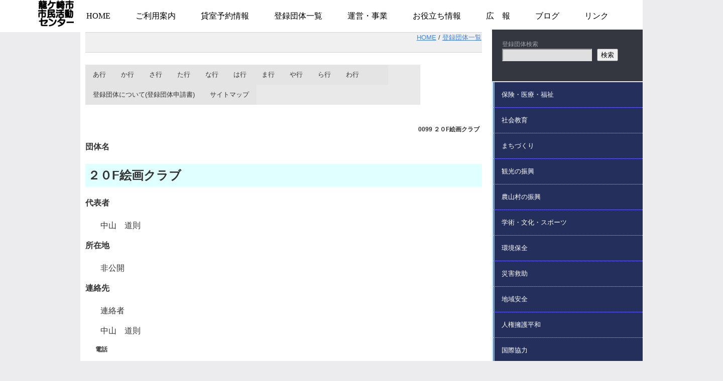

--- FILE ---
content_type: text/html; charset=UTF-8
request_url: https://group.ryugasaki-shiminkatsudo.net/0099-2/
body_size: 10650
content:
<!DOCTYPE html>
<html lang="ja">
<head>
<meta charset="UTF-8" />
<meta name="viewport" content="width=device-width, initial-scale=1" />
<title>0099 ２０F絵画クラブ | 龍ケ崎市市民活動センター登録団体</title>
<link rel="stylesheet" href="https://group.ryugasaki-shiminkatsudo.net/wp-content/themes/hpb20S20220923225342/style.css" type="text/css" />
<link rel="profile" href="http://gmpg.org/xfn/11" />
<link rel="pingback" href="https://group.ryugasaki-shiminkatsudo.net/xmlrpc.php" />
<!--[if lt IE 9]>
<script src="https://group.ryugasaki-shiminkatsudo.net/wp-content/themes/hpb20S20220923225342/js/html5.js" type="text/javascript"></script>
<![endif]-->

<meta name='robots' content='max-image-preview:large' />
<link rel='dns-prefetch' href='//www.googletagmanager.com' />
<link rel="alternate" type="application/rss+xml" title="龍ケ崎市市民活動センター登録団体 &raquo; フィード" href="https://group.ryugasaki-shiminkatsudo.net/feed/" />
<link rel="alternate" type="application/rss+xml" title="龍ケ崎市市民活動センター登録団体 &raquo; コメントフィード" href="https://group.ryugasaki-shiminkatsudo.net/comments/feed/" />
<link rel="alternate" title="oEmbed (JSON)" type="application/json+oembed" href="https://group.ryugasaki-shiminkatsudo.net/wp-json/oembed/1.0/embed?url=https%3A%2F%2Fgroup.ryugasaki-shiminkatsudo.net%2F0099-2%2F" />
<link rel="alternate" title="oEmbed (XML)" type="text/xml+oembed" href="https://group.ryugasaki-shiminkatsudo.net/wp-json/oembed/1.0/embed?url=https%3A%2F%2Fgroup.ryugasaki-shiminkatsudo.net%2F0099-2%2F&#038;format=xml" />
<style id='wp-img-auto-sizes-contain-inline-css' type='text/css'>
img:is([sizes=auto i],[sizes^="auto," i]){contain-intrinsic-size:3000px 1500px}
/*# sourceURL=wp-img-auto-sizes-contain-inline-css */
</style>
<style id='wp-emoji-styles-inline-css' type='text/css'>

	img.wp-smiley, img.emoji {
		display: inline !important;
		border: none !important;
		box-shadow: none !important;
		height: 1em !important;
		width: 1em !important;
		margin: 0 0.07em !important;
		vertical-align: -0.1em !important;
		background: none !important;
		padding: 0 !important;
	}
/*# sourceURL=wp-emoji-styles-inline-css */
</style>
<style id='wp-block-library-inline-css' type='text/css'>
:root{--wp-block-synced-color:#7a00df;--wp-block-synced-color--rgb:122,0,223;--wp-bound-block-color:var(--wp-block-synced-color);--wp-editor-canvas-background:#ddd;--wp-admin-theme-color:#007cba;--wp-admin-theme-color--rgb:0,124,186;--wp-admin-theme-color-darker-10:#006ba1;--wp-admin-theme-color-darker-10--rgb:0,107,160.5;--wp-admin-theme-color-darker-20:#005a87;--wp-admin-theme-color-darker-20--rgb:0,90,135;--wp-admin-border-width-focus:2px}@media (min-resolution:192dpi){:root{--wp-admin-border-width-focus:1.5px}}.wp-element-button{cursor:pointer}:root .has-very-light-gray-background-color{background-color:#eee}:root .has-very-dark-gray-background-color{background-color:#313131}:root .has-very-light-gray-color{color:#eee}:root .has-very-dark-gray-color{color:#313131}:root .has-vivid-green-cyan-to-vivid-cyan-blue-gradient-background{background:linear-gradient(135deg,#00d084,#0693e3)}:root .has-purple-crush-gradient-background{background:linear-gradient(135deg,#34e2e4,#4721fb 50%,#ab1dfe)}:root .has-hazy-dawn-gradient-background{background:linear-gradient(135deg,#faaca8,#dad0ec)}:root .has-subdued-olive-gradient-background{background:linear-gradient(135deg,#fafae1,#67a671)}:root .has-atomic-cream-gradient-background{background:linear-gradient(135deg,#fdd79a,#004a59)}:root .has-nightshade-gradient-background{background:linear-gradient(135deg,#330968,#31cdcf)}:root .has-midnight-gradient-background{background:linear-gradient(135deg,#020381,#2874fc)}:root{--wp--preset--font-size--normal:16px;--wp--preset--font-size--huge:42px}.has-regular-font-size{font-size:1em}.has-larger-font-size{font-size:2.625em}.has-normal-font-size{font-size:var(--wp--preset--font-size--normal)}.has-huge-font-size{font-size:var(--wp--preset--font-size--huge)}.has-text-align-center{text-align:center}.has-text-align-left{text-align:left}.has-text-align-right{text-align:right}.has-fit-text{white-space:nowrap!important}#end-resizable-editor-section{display:none}.aligncenter{clear:both}.items-justified-left{justify-content:flex-start}.items-justified-center{justify-content:center}.items-justified-right{justify-content:flex-end}.items-justified-space-between{justify-content:space-between}.screen-reader-text{border:0;clip-path:inset(50%);height:1px;margin:-1px;overflow:hidden;padding:0;position:absolute;width:1px;word-wrap:normal!important}.screen-reader-text:focus{background-color:#ddd;clip-path:none;color:#444;display:block;font-size:1em;height:auto;left:5px;line-height:normal;padding:15px 23px 14px;text-decoration:none;top:5px;width:auto;z-index:100000}html :where(.has-border-color){border-style:solid}html :where([style*=border-top-color]){border-top-style:solid}html :where([style*=border-right-color]){border-right-style:solid}html :where([style*=border-bottom-color]){border-bottom-style:solid}html :where([style*=border-left-color]){border-left-style:solid}html :where([style*=border-width]){border-style:solid}html :where([style*=border-top-width]){border-top-style:solid}html :where([style*=border-right-width]){border-right-style:solid}html :where([style*=border-bottom-width]){border-bottom-style:solid}html :where([style*=border-left-width]){border-left-style:solid}html :where(img[class*=wp-image-]){height:auto;max-width:100%}:where(figure){margin:0 0 1em}html :where(.is-position-sticky){--wp-admin--admin-bar--position-offset:var(--wp-admin--admin-bar--height,0px)}@media screen and (max-width:600px){html :where(.is-position-sticky){--wp-admin--admin-bar--position-offset:0px}}

/*# sourceURL=wp-block-library-inline-css */
</style><style id='wp-block-heading-inline-css' type='text/css'>
h1:where(.wp-block-heading).has-background,h2:where(.wp-block-heading).has-background,h3:where(.wp-block-heading).has-background,h4:where(.wp-block-heading).has-background,h5:where(.wp-block-heading).has-background,h6:where(.wp-block-heading).has-background{padding:1.25em 2.375em}h1.has-text-align-left[style*=writing-mode]:where([style*=vertical-lr]),h1.has-text-align-right[style*=writing-mode]:where([style*=vertical-rl]),h2.has-text-align-left[style*=writing-mode]:where([style*=vertical-lr]),h2.has-text-align-right[style*=writing-mode]:where([style*=vertical-rl]),h3.has-text-align-left[style*=writing-mode]:where([style*=vertical-lr]),h3.has-text-align-right[style*=writing-mode]:where([style*=vertical-rl]),h4.has-text-align-left[style*=writing-mode]:where([style*=vertical-lr]),h4.has-text-align-right[style*=writing-mode]:where([style*=vertical-rl]),h5.has-text-align-left[style*=writing-mode]:where([style*=vertical-lr]),h5.has-text-align-right[style*=writing-mode]:where([style*=vertical-rl]),h6.has-text-align-left[style*=writing-mode]:where([style*=vertical-lr]),h6.has-text-align-right[style*=writing-mode]:where([style*=vertical-rl]){rotate:180deg}
/*# sourceURL=https://group.ryugasaki-shiminkatsudo.net/wp-includes/blocks/heading/style.min.css */
</style>
<style id='wp-block-buttons-inline-css' type='text/css'>
.wp-block-buttons{box-sizing:border-box}.wp-block-buttons.is-vertical{flex-direction:column}.wp-block-buttons.is-vertical>.wp-block-button:last-child{margin-bottom:0}.wp-block-buttons>.wp-block-button{display:inline-block;margin:0}.wp-block-buttons.is-content-justification-left{justify-content:flex-start}.wp-block-buttons.is-content-justification-left.is-vertical{align-items:flex-start}.wp-block-buttons.is-content-justification-center{justify-content:center}.wp-block-buttons.is-content-justification-center.is-vertical{align-items:center}.wp-block-buttons.is-content-justification-right{justify-content:flex-end}.wp-block-buttons.is-content-justification-right.is-vertical{align-items:flex-end}.wp-block-buttons.is-content-justification-space-between{justify-content:space-between}.wp-block-buttons.aligncenter{text-align:center}.wp-block-buttons:not(.is-content-justification-space-between,.is-content-justification-right,.is-content-justification-left,.is-content-justification-center) .wp-block-button.aligncenter{margin-left:auto;margin-right:auto;width:100%}.wp-block-buttons[style*=text-decoration] .wp-block-button,.wp-block-buttons[style*=text-decoration] .wp-block-button__link{text-decoration:inherit}.wp-block-buttons.has-custom-font-size .wp-block-button__link{font-size:inherit}.wp-block-buttons .wp-block-button__link{width:100%}.wp-block-button.aligncenter{text-align:center}
/*# sourceURL=https://group.ryugasaki-shiminkatsudo.net/wp-includes/blocks/buttons/style.min.css */
</style>
<style id='wp-block-search-inline-css' type='text/css'>
.wp-block-search__button{margin-left:10px;word-break:normal}.wp-block-search__button.has-icon{line-height:0}.wp-block-search__button svg{height:1.25em;min-height:24px;min-width:24px;width:1.25em;fill:currentColor;vertical-align:text-bottom}:where(.wp-block-search__button){border:1px solid #ccc;padding:6px 10px}.wp-block-search__inside-wrapper{display:flex;flex:auto;flex-wrap:nowrap;max-width:100%}.wp-block-search__label{width:100%}.wp-block-search.wp-block-search__button-only .wp-block-search__button{box-sizing:border-box;display:flex;flex-shrink:0;justify-content:center;margin-left:0;max-width:100%}.wp-block-search.wp-block-search__button-only .wp-block-search__inside-wrapper{min-width:0!important;transition-property:width}.wp-block-search.wp-block-search__button-only .wp-block-search__input{flex-basis:100%;transition-duration:.3s}.wp-block-search.wp-block-search__button-only.wp-block-search__searchfield-hidden,.wp-block-search.wp-block-search__button-only.wp-block-search__searchfield-hidden .wp-block-search__inside-wrapper{overflow:hidden}.wp-block-search.wp-block-search__button-only.wp-block-search__searchfield-hidden .wp-block-search__input{border-left-width:0!important;border-right-width:0!important;flex-basis:0;flex-grow:0;margin:0;min-width:0!important;padding-left:0!important;padding-right:0!important;width:0!important}:where(.wp-block-search__input){appearance:none;border:1px solid #949494;flex-grow:1;font-family:inherit;font-size:inherit;font-style:inherit;font-weight:inherit;letter-spacing:inherit;line-height:inherit;margin-left:0;margin-right:0;min-width:3rem;padding:8px;text-decoration:unset!important;text-transform:inherit}:where(.wp-block-search__button-inside .wp-block-search__inside-wrapper){background-color:#fff;border:1px solid #949494;box-sizing:border-box;padding:4px}:where(.wp-block-search__button-inside .wp-block-search__inside-wrapper) .wp-block-search__input{border:none;border-radius:0;padding:0 4px}:where(.wp-block-search__button-inside .wp-block-search__inside-wrapper) .wp-block-search__input:focus{outline:none}:where(.wp-block-search__button-inside .wp-block-search__inside-wrapper) :where(.wp-block-search__button){padding:4px 8px}.wp-block-search.aligncenter .wp-block-search__inside-wrapper{margin:auto}.wp-block[data-align=right] .wp-block-search.wp-block-search__button-only .wp-block-search__inside-wrapper{float:right}
/*# sourceURL=https://group.ryugasaki-shiminkatsudo.net/wp-includes/blocks/search/style.min.css */
</style>
<style id='wp-block-group-inline-css' type='text/css'>
.wp-block-group{box-sizing:border-box}:where(.wp-block-group.wp-block-group-is-layout-constrained){position:relative}
/*# sourceURL=https://group.ryugasaki-shiminkatsudo.net/wp-includes/blocks/group/style.min.css */
</style>
<style id='wp-block-paragraph-inline-css' type='text/css'>
.is-small-text{font-size:.875em}.is-regular-text{font-size:1em}.is-large-text{font-size:2.25em}.is-larger-text{font-size:3em}.has-drop-cap:not(:focus):first-letter{float:left;font-size:8.4em;font-style:normal;font-weight:100;line-height:.68;margin:.05em .1em 0 0;text-transform:uppercase}body.rtl .has-drop-cap:not(:focus):first-letter{float:none;margin-left:.1em}p.has-drop-cap.has-background{overflow:hidden}:root :where(p.has-background){padding:1.25em 2.375em}:where(p.has-text-color:not(.has-link-color)) a{color:inherit}p.has-text-align-left[style*="writing-mode:vertical-lr"],p.has-text-align-right[style*="writing-mode:vertical-rl"]{rotate:180deg}
/*# sourceURL=https://group.ryugasaki-shiminkatsudo.net/wp-includes/blocks/paragraph/style.min.css */
</style>
<style id='global-styles-inline-css' type='text/css'>
:root{--wp--preset--aspect-ratio--square: 1;--wp--preset--aspect-ratio--4-3: 4/3;--wp--preset--aspect-ratio--3-4: 3/4;--wp--preset--aspect-ratio--3-2: 3/2;--wp--preset--aspect-ratio--2-3: 2/3;--wp--preset--aspect-ratio--16-9: 16/9;--wp--preset--aspect-ratio--9-16: 9/16;--wp--preset--color--black: #000000;--wp--preset--color--cyan-bluish-gray: #abb8c3;--wp--preset--color--white: #ffffff;--wp--preset--color--pale-pink: #f78da7;--wp--preset--color--vivid-red: #cf2e2e;--wp--preset--color--luminous-vivid-orange: #ff6900;--wp--preset--color--luminous-vivid-amber: #fcb900;--wp--preset--color--light-green-cyan: #7bdcb5;--wp--preset--color--vivid-green-cyan: #00d084;--wp--preset--color--pale-cyan-blue: #8ed1fc;--wp--preset--color--vivid-cyan-blue: #0693e3;--wp--preset--color--vivid-purple: #9b51e0;--wp--preset--gradient--vivid-cyan-blue-to-vivid-purple: linear-gradient(135deg,rgb(6,147,227) 0%,rgb(155,81,224) 100%);--wp--preset--gradient--light-green-cyan-to-vivid-green-cyan: linear-gradient(135deg,rgb(122,220,180) 0%,rgb(0,208,130) 100%);--wp--preset--gradient--luminous-vivid-amber-to-luminous-vivid-orange: linear-gradient(135deg,rgb(252,185,0) 0%,rgb(255,105,0) 100%);--wp--preset--gradient--luminous-vivid-orange-to-vivid-red: linear-gradient(135deg,rgb(255,105,0) 0%,rgb(207,46,46) 100%);--wp--preset--gradient--very-light-gray-to-cyan-bluish-gray: linear-gradient(135deg,rgb(238,238,238) 0%,rgb(169,184,195) 100%);--wp--preset--gradient--cool-to-warm-spectrum: linear-gradient(135deg,rgb(74,234,220) 0%,rgb(151,120,209) 20%,rgb(207,42,186) 40%,rgb(238,44,130) 60%,rgb(251,105,98) 80%,rgb(254,248,76) 100%);--wp--preset--gradient--blush-light-purple: linear-gradient(135deg,rgb(255,206,236) 0%,rgb(152,150,240) 100%);--wp--preset--gradient--blush-bordeaux: linear-gradient(135deg,rgb(254,205,165) 0%,rgb(254,45,45) 50%,rgb(107,0,62) 100%);--wp--preset--gradient--luminous-dusk: linear-gradient(135deg,rgb(255,203,112) 0%,rgb(199,81,192) 50%,rgb(65,88,208) 100%);--wp--preset--gradient--pale-ocean: linear-gradient(135deg,rgb(255,245,203) 0%,rgb(182,227,212) 50%,rgb(51,167,181) 100%);--wp--preset--gradient--electric-grass: linear-gradient(135deg,rgb(202,248,128) 0%,rgb(113,206,126) 100%);--wp--preset--gradient--midnight: linear-gradient(135deg,rgb(2,3,129) 0%,rgb(40,116,252) 100%);--wp--preset--font-size--small: 13px;--wp--preset--font-size--medium: 20px;--wp--preset--font-size--large: 36px;--wp--preset--font-size--x-large: 42px;--wp--preset--spacing--20: 0.44rem;--wp--preset--spacing--30: 0.67rem;--wp--preset--spacing--40: 1rem;--wp--preset--spacing--50: 1.5rem;--wp--preset--spacing--60: 2.25rem;--wp--preset--spacing--70: 3.38rem;--wp--preset--spacing--80: 5.06rem;--wp--preset--shadow--natural: 6px 6px 9px rgba(0, 0, 0, 0.2);--wp--preset--shadow--deep: 12px 12px 50px rgba(0, 0, 0, 0.4);--wp--preset--shadow--sharp: 6px 6px 0px rgba(0, 0, 0, 0.2);--wp--preset--shadow--outlined: 6px 6px 0px -3px rgb(255, 255, 255), 6px 6px rgb(0, 0, 0);--wp--preset--shadow--crisp: 6px 6px 0px rgb(0, 0, 0);}:where(.is-layout-flex){gap: 0.5em;}:where(.is-layout-grid){gap: 0.5em;}body .is-layout-flex{display: flex;}.is-layout-flex{flex-wrap: wrap;align-items: center;}.is-layout-flex > :is(*, div){margin: 0;}body .is-layout-grid{display: grid;}.is-layout-grid > :is(*, div){margin: 0;}:where(.wp-block-columns.is-layout-flex){gap: 2em;}:where(.wp-block-columns.is-layout-grid){gap: 2em;}:where(.wp-block-post-template.is-layout-flex){gap: 1.25em;}:where(.wp-block-post-template.is-layout-grid){gap: 1.25em;}.has-black-color{color: var(--wp--preset--color--black) !important;}.has-cyan-bluish-gray-color{color: var(--wp--preset--color--cyan-bluish-gray) !important;}.has-white-color{color: var(--wp--preset--color--white) !important;}.has-pale-pink-color{color: var(--wp--preset--color--pale-pink) !important;}.has-vivid-red-color{color: var(--wp--preset--color--vivid-red) !important;}.has-luminous-vivid-orange-color{color: var(--wp--preset--color--luminous-vivid-orange) !important;}.has-luminous-vivid-amber-color{color: var(--wp--preset--color--luminous-vivid-amber) !important;}.has-light-green-cyan-color{color: var(--wp--preset--color--light-green-cyan) !important;}.has-vivid-green-cyan-color{color: var(--wp--preset--color--vivid-green-cyan) !important;}.has-pale-cyan-blue-color{color: var(--wp--preset--color--pale-cyan-blue) !important;}.has-vivid-cyan-blue-color{color: var(--wp--preset--color--vivid-cyan-blue) !important;}.has-vivid-purple-color{color: var(--wp--preset--color--vivid-purple) !important;}.has-black-background-color{background-color: var(--wp--preset--color--black) !important;}.has-cyan-bluish-gray-background-color{background-color: var(--wp--preset--color--cyan-bluish-gray) !important;}.has-white-background-color{background-color: var(--wp--preset--color--white) !important;}.has-pale-pink-background-color{background-color: var(--wp--preset--color--pale-pink) !important;}.has-vivid-red-background-color{background-color: var(--wp--preset--color--vivid-red) !important;}.has-luminous-vivid-orange-background-color{background-color: var(--wp--preset--color--luminous-vivid-orange) !important;}.has-luminous-vivid-amber-background-color{background-color: var(--wp--preset--color--luminous-vivid-amber) !important;}.has-light-green-cyan-background-color{background-color: var(--wp--preset--color--light-green-cyan) !important;}.has-vivid-green-cyan-background-color{background-color: var(--wp--preset--color--vivid-green-cyan) !important;}.has-pale-cyan-blue-background-color{background-color: var(--wp--preset--color--pale-cyan-blue) !important;}.has-vivid-cyan-blue-background-color{background-color: var(--wp--preset--color--vivid-cyan-blue) !important;}.has-vivid-purple-background-color{background-color: var(--wp--preset--color--vivid-purple) !important;}.has-black-border-color{border-color: var(--wp--preset--color--black) !important;}.has-cyan-bluish-gray-border-color{border-color: var(--wp--preset--color--cyan-bluish-gray) !important;}.has-white-border-color{border-color: var(--wp--preset--color--white) !important;}.has-pale-pink-border-color{border-color: var(--wp--preset--color--pale-pink) !important;}.has-vivid-red-border-color{border-color: var(--wp--preset--color--vivid-red) !important;}.has-luminous-vivid-orange-border-color{border-color: var(--wp--preset--color--luminous-vivid-orange) !important;}.has-luminous-vivid-amber-border-color{border-color: var(--wp--preset--color--luminous-vivid-amber) !important;}.has-light-green-cyan-border-color{border-color: var(--wp--preset--color--light-green-cyan) !important;}.has-vivid-green-cyan-border-color{border-color: var(--wp--preset--color--vivid-green-cyan) !important;}.has-pale-cyan-blue-border-color{border-color: var(--wp--preset--color--pale-cyan-blue) !important;}.has-vivid-cyan-blue-border-color{border-color: var(--wp--preset--color--vivid-cyan-blue) !important;}.has-vivid-purple-border-color{border-color: var(--wp--preset--color--vivid-purple) !important;}.has-vivid-cyan-blue-to-vivid-purple-gradient-background{background: var(--wp--preset--gradient--vivid-cyan-blue-to-vivid-purple) !important;}.has-light-green-cyan-to-vivid-green-cyan-gradient-background{background: var(--wp--preset--gradient--light-green-cyan-to-vivid-green-cyan) !important;}.has-luminous-vivid-amber-to-luminous-vivid-orange-gradient-background{background: var(--wp--preset--gradient--luminous-vivid-amber-to-luminous-vivid-orange) !important;}.has-luminous-vivid-orange-to-vivid-red-gradient-background{background: var(--wp--preset--gradient--luminous-vivid-orange-to-vivid-red) !important;}.has-very-light-gray-to-cyan-bluish-gray-gradient-background{background: var(--wp--preset--gradient--very-light-gray-to-cyan-bluish-gray) !important;}.has-cool-to-warm-spectrum-gradient-background{background: var(--wp--preset--gradient--cool-to-warm-spectrum) !important;}.has-blush-light-purple-gradient-background{background: var(--wp--preset--gradient--blush-light-purple) !important;}.has-blush-bordeaux-gradient-background{background: var(--wp--preset--gradient--blush-bordeaux) !important;}.has-luminous-dusk-gradient-background{background: var(--wp--preset--gradient--luminous-dusk) !important;}.has-pale-ocean-gradient-background{background: var(--wp--preset--gradient--pale-ocean) !important;}.has-electric-grass-gradient-background{background: var(--wp--preset--gradient--electric-grass) !important;}.has-midnight-gradient-background{background: var(--wp--preset--gradient--midnight) !important;}.has-small-font-size{font-size: var(--wp--preset--font-size--small) !important;}.has-medium-font-size{font-size: var(--wp--preset--font-size--medium) !important;}.has-large-font-size{font-size: var(--wp--preset--font-size--large) !important;}.has-x-large-font-size{font-size: var(--wp--preset--font-size--x-large) !important;}
/*# sourceURL=global-styles-inline-css */
</style>

<style id='classic-theme-styles-inline-css' type='text/css'>
/*! This file is auto-generated */
.wp-block-button__link{color:#fff;background-color:#32373c;border-radius:9999px;box-shadow:none;text-decoration:none;padding:calc(.667em + 2px) calc(1.333em + 2px);font-size:1.125em}.wp-block-file__button{background:#32373c;color:#fff;text-decoration:none}
/*# sourceURL=/wp-includes/css/classic-themes.min.css */
</style>
<link rel="https://api.w.org/" href="https://group.ryugasaki-shiminkatsudo.net/wp-json/" /><link rel="alternate" title="JSON" type="application/json" href="https://group.ryugasaki-shiminkatsudo.net/wp-json/wp/v2/posts/1636" /><link rel="EditURI" type="application/rsd+xml" title="RSD" href="https://group.ryugasaki-shiminkatsudo.net/xmlrpc.php?rsd" />
<meta name="generator" content="WordPress 6.9" />
<link rel="canonical" href="https://group.ryugasaki-shiminkatsudo.net/0099-2/" />
<link rel='shortlink' href='https://group.ryugasaki-shiminkatsudo.net/?p=1636' />
<meta name="generator" content="Site Kit by Google 1.170.0" /><link rel="icon" href="https://group.ryugasaki-shiminkatsudo.net/wp-content/uploads/2022/10/name1.png" sizes="32x32" />
<link rel="icon" href="https://group.ryugasaki-shiminkatsudo.net/wp-content/uploads/2022/10/name1.png" sizes="192x192" />
<link rel="apple-touch-icon" href="https://group.ryugasaki-shiminkatsudo.net/wp-content/uploads/2022/10/name1.png" />
<meta name="msapplication-TileImage" content="https://group.ryugasaki-shiminkatsudo.net/wp-content/uploads/2022/10/name1.png" />
		<style type="text/css" id="wp-custom-css">
			body {
		max-width:1120px;
}
#main {
	max-width:1120px;
}

#main-inner #contenthead {
	max-width:800px;
}
#main-inner{
	max-width:800px;
}
#content {
		max-width:800px;
}
.sp-wp-post-list#sp-wp-post-list-1{
		max-width:800px;
}

#masthead {
	background-color:#ffffff;
}

#sidebar2 {
	max-width:300px;
	margin-top:-5px;
}

body.archive div.entry-content {
	display: none;
}

body.blog div.entry-content{
	display: none;
}

footer.entry-meta{
	display: none;
}

#nav-below{
	display: none;
}


div.entry-content p{
	display: block;
	margin-left:30px;
	font-size:1.6rem;
}
div.entry-content h5{
	display: block;
	margin-left:20px;
	font-size:1.2rem;
}


#archives{
	 display : none;  
  }
#meta{
	  display : none; 
  }
div#sp-block-container-6{
	 display : none; 
}

div#primary{
	display: block;
	background-color:#FFF;
	
}
div#primary h4.entry-title{
	margin-left:20px;
}
div#primary{
	padding-left:10px;
}

.page-title{
	display: block;
	color:#fff;
	font-size:0rem;
		   
}

.page-title span{
		
	color:#000;
	font-size:2rem;
}



#post-list{
			font-size:1.6rem;
}



h1.entry-title{
	font-size:1.2rem;
	text-align:right;
	margin-right:5px;
    text-align: right;
}
.sp-wp-post-list#sp-wp-post-list-1 {
    min-height: 0;
}
	
#sp-block-container-3 {
	display:none;
}
.entry-content h2{
	background-color:#e0ffff;
	padding:5px 5px;
	
}

.page-blog#content #page-content, .page-toppage#content #page-content, #sp-block-container-2, #sp-block-container-3, #sp-block-container-4{
	border-left:0px;
	border-right:0px;
}


#sp-button-1 > a{
	display:none;
}
#sp-block-container-1{
	display:none;
}

#sp-page-title-1 > h1{
	text-align:center;
}
#sp-wp-post-list-1{
	max-width:800px;
}
#sp-button-2 {
	margin-right:200px;
}

#nav_menu-4 {
	line-height:1;
}

		</style>
		</head>

<body class="wp-singular post-template-default single single-post postid-1636 single-format-standard wp-theme-hpb20S20220923225342" id="hpb-spw-20-0021-32">
<div id="page" class="hfeed site">
		<header id="masthead" class="site-header sp-part-top sp-header2" role="banner">
<div id="masthead-inner" class="sp-part-top sp-header-inner"><div id="sp-block-container-1" class="sp-part-top sp-block-container">
<p style="text-align : center;" class="paragraph"></p>
<h1 class="paragraph">龍ケ崎市市民活動センター</h1>
</div>
<a href="https://ryugasaki-shiminkatsudo.net/" style="display: block"><img id="sp-image-1" class="sp-part-top sp-image" src="https://group.ryugasaki-shiminkatsudo.net/wp-content/themes/hpb20S20220923225342/img/name1.png"></a><nav id="sp-site-navigation-1" class="navigation-main sp-part-top button-menu sp-site-navigation horizontal" role="navigation">
  <h1 class="menu-toggle">メニュー</h1>
  <div class="screen-reader-text skip-link"><a href="#content" title="コンテンツへスキップ">コンテンツへスキップ</a></div>
  <ul id="menu-%e3%82%b5%e3%82%a4%e3%83%88%e3%83%8a%e3%83%93%e3%82%b2%e3%83%bc%e3%82%b7%e3%83%a7%e3%83%b3" class="menu"><li id="menu-item-11" class="menu-item menu-item-type-custom menu-item-object-custom menu-item-11"><a href="https://ryugasaki-shiminkatsudo.net/">HOME</a></li>
<li id="menu-item-12" class="menu-item menu-item-type-custom menu-item-object-custom menu-item-12"><a href="https://ryugasaki-shiminkatsudo.net/information/">ご利用案内</a></li>
<li id="menu-item-13" class="menu-item menu-item-type-custom menu-item-object-custom menu-item-13"><a href="https://ryugasaki-shiminkatsudo.net/reserve-2/">貸室予約情報</a></li>
<li id="menu-item-14" class="menu-item menu-item-type-post_type menu-item-object-page menu-item-14"><a href="https://group.ryugasaki-shiminkatsudo.net/accession/">登録団体一覧</a></li>
<li id="menu-item-15" class="menu-item menu-item-type-custom menu-item-object-custom menu-item-15"><a href="https://ryugasaki-shiminkatsudo.net/management/">運営・事業</a></li>
<li id="menu-item-16" class="menu-item menu-item-type-custom menu-item-object-custom menu-item-16"><a href="https://ryugasaki-shiminkatsudo.net/helpful/">お役立ち情報</a></li>
<li id="menu-item-17" class="menu-item menu-item-type-custom menu-item-object-custom menu-item-17"><a href="https://ryugasaki-shiminkatsudo.net/hibiki/">広　報</a></li>
<li id="menu-item-18" class="menu-item menu-item-type-custom menu-item-object-custom menu-item-18"><a href="https://ryugasaki-shiminkatsudo.net/blog/">ブログ</a></li>
<li id="menu-item-19" class="menu-item menu-item-type-custom menu-item-object-custom menu-item-19"><a href="https://ryugasaki-shiminkatsudo.net/link/">リンク</a></li>
</ul></nav><!-- #site-navigation -->
<div id="sp-wp-widget-area-1" class="widget-area sp-part-top sp-wp-widget-area" role="complementary">
    <aside id="block-12" class="widget widget_block widget_search"><form role="search" method="get" action="https://group.ryugasaki-shiminkatsudo.net/" class="wp-block-search__button-outside wp-block-search__text-button wp-block-search"    ><label class="wp-block-search__label" for="wp-block-search__input-1" >検索</label><div class="wp-block-search__inside-wrapper" ><input class="wp-block-search__input" id="wp-block-search__input-1" placeholder="" value="" type="search" name="s" required /><button aria-label="検索" class="wp-block-search__button wp-element-button" type="submit" >検索</button></div></form></aside>
</div>
<div id="sp-button-1" class="sp-part-top sp-button"><a href="https://www.city.ryugasaki.ibaraki.jp/" target="_blank">龍ケ崎市公式HP</a></div></div>	</header><!-- #masthead -->

	<div id="main" class="site-main sp-part-top sp-main">


  <div id="main-inner">
	<div id="primary" class="content-area">
<div id="contenthead" class="sp-part-top sp-content-header"><div id="sp-block-container-2" class="sp-part-top sp-block-container">
<p class="paragraph" style="text-align : right;"><a href="https://ryugasaki-shiminkatsudo.net/">HOME</a> / <a href="https://group.ryugasaki-shiminkatsudo.net/?page_id=2304">登録団体一覧</a></p>
</div>
<nav id="sp-site-navigation-2" class="navigation-main sp-part-top sp-site-navigation minimal" role="navigation">
  <h1 class="menu-toggle">メニュー</h1>
  <div class="screen-reader-text skip-link"><a href="#content" title="コンテンツへスキップ">コンテンツへスキップ</a></div>
  <ul id="menu-%e3%82%b5%e3%82%a4%e3%83%88%e3%83%8a%e3%83%93%e3%82%b2%e3%83%bc%e3%82%b7%e3%83%a7%e3%83%b31" class="menu"><li id="menu-item-20" class="menu-item menu-item-type-custom menu-item-object-custom menu-item-20"><a href="https://group.ryugasaki-shiminkatsudo.net/category/aa/">あ行</a></li>
<li id="menu-item-21" class="menu-item menu-item-type-custom menu-item-object-custom menu-item-21"><a href="https://group.ryugasaki-shiminkatsudo.net/category/ka/">か行</a></li>
<li id="menu-item-22" class="menu-item menu-item-type-custom menu-item-object-custom menu-item-22"><a href="https://group.ryugasaki-shiminkatsudo.net/category/sa/">さ行</a></li>
<li id="menu-item-23" class="menu-item menu-item-type-custom menu-item-object-custom menu-item-23"><a href="https://group.ryugasaki-shiminkatsudo.net/category/ta/">た行</a></li>
<li id="menu-item-24" class="menu-item menu-item-type-custom menu-item-object-custom menu-item-24"><a href="https://group.ryugasaki-shiminkatsudo.net/category/na/">な行</a></li>
<li id="menu-item-25" class="menu-item menu-item-type-custom menu-item-object-custom menu-item-25"><a href="https://group.ryugasaki-shiminkatsudo.net/category/ha/">は行</a></li>
<li id="menu-item-26" class="menu-item menu-item-type-custom menu-item-object-custom menu-item-26"><a href="https://group.ryugasaki-shiminkatsudo.net/category/ma/">ま行</a></li>
<li id="menu-item-27" class="menu-item menu-item-type-custom menu-item-object-custom menu-item-27"><a href="https://group.ryugasaki-shiminkatsudo.net/category/ya/">や行</a></li>
<li id="menu-item-28" class="menu-item menu-item-type-custom menu-item-object-custom menu-item-28"><a href="https://group.ryugasaki-shiminkatsudo.net/category/ra/">ら行</a></li>
<li id="menu-item-29" class="menu-item menu-item-type-custom menu-item-object-custom menu-item-29"><a href="https://group.ryugasaki-shiminkatsudo.net/category/wa/">わ行</a></li>
<li id="menu-item-1901" class="menu-item menu-item-type-custom menu-item-object-custom menu-item-1901"><a href="#">　</a></li>
<li id="menu-item-1902" class="menu-item menu-item-type-post_type menu-item-object-page menu-item-1902"><a href="https://group.ryugasaki-shiminkatsudo.net/accession/inf/">登録団体について(登録団体申請書)</a></li>
<li id="menu-item-1908" class="menu-item menu-item-type-custom menu-item-object-custom menu-item-1908"><a href="https://ryugasaki-shiminkatsudo.net/site-map/">サイトマップ</a></li>
</ul></nav><!-- #site-navigation -->
<nav id="sp-site-navigation-3" class="navigation-main sp-part-top sp-site-navigation minimal" role="navigation">
  <h1 class="menu-toggle">メニュー</h1>
  <div class="screen-reader-text skip-link"><a href="#content" title="コンテンツへスキップ">コンテンツへスキップ</a></div>
  <ul id="menu-%e3%82%b5%e3%82%a4%e3%83%88%e3%83%8a%e3%83%93%e3%82%b2%e3%83%bc%e3%82%b7%e3%83%a7%e3%83%b32" class="menu"><li id="menu-item-30" class="menu-item menu-item-type-custom menu-item-object-custom menu-item-30"><a href="https://group.ryugasaki-shiminkatsudo.net/category/01/">福祉</a></li>
<li id="menu-item-31" class="menu-item menu-item-type-custom menu-item-object-custom menu-item-31"><a href="https://group.ryugasaki-shiminkatsudo.net/category/02/">教育</a></li>
<li id="menu-item-32" class="menu-item menu-item-type-custom menu-item-object-custom menu-item-32"><a href="https://group.ryugasaki-shiminkatsudo.net/category/03/">まち</a></li>
<li id="menu-item-33" class="menu-item menu-item-type-custom menu-item-object-custom menu-item-33"><a href="https://group.ryugasaki-shiminkatsudo.net/category/04/">観光</a></li>
<li id="menu-item-34" class="menu-item menu-item-type-custom menu-item-object-custom menu-item-34"><a href="https://group.ryugasaki-shiminkatsudo.net/category/05/">農山</a></li>
<li id="menu-item-35" class="menu-item menu-item-type-custom menu-item-object-custom menu-item-35"><a href="https://group.ryugasaki-shiminkatsudo.net/category/06/">学術</a></li>
<li id="menu-item-36" class="menu-item menu-item-type-custom menu-item-object-custom menu-item-36"><a href="https://group.ryugasaki-shiminkatsudo.net/category/07/">環境</a></li>
<li id="menu-item-37" class="menu-item menu-item-type-custom menu-item-object-custom menu-item-37"><a href="https://group.ryugasaki-shiminkatsudo.net/category/08/">災害</a></li>
<li id="menu-item-38" class="menu-item menu-item-type-custom menu-item-object-custom menu-item-38"><a href="https://group.ryugasaki-shiminkatsudo.net/category/09/">安全</a></li>
<li id="menu-item-39" class="menu-item menu-item-type-custom menu-item-object-custom menu-item-39"><a href="https://group.ryugasaki-shiminkatsudo.net/category/10/">人権</a></li>
<li id="menu-item-40" class="menu-item menu-item-type-custom menu-item-object-custom menu-item-40"><a href="https://group.ryugasaki-shiminkatsudo.net/category/11/">国際</a></li>
<li id="menu-item-41" class="menu-item menu-item-type-custom menu-item-object-custom menu-item-41"><a href="https://group.ryugasaki-shiminkatsudo.net/category/12/">男女</a></li>
<li id="menu-item-42" class="menu-item menu-item-type-custom menu-item-object-custom menu-item-42"><a href="https://group.ryugasaki-shiminkatsudo.net/category/13/">子供</a></li>
<li id="menu-item-43" class="menu-item menu-item-type-custom menu-item-object-custom menu-item-43"><a href="https://group.ryugasaki-shiminkatsudo.net/category/14/">情報</a></li>
<li id="menu-item-44" class="menu-item menu-item-type-custom menu-item-object-custom menu-item-44"><a href="https://group.ryugasaki-shiminkatsudo.net/category/15/">科学</a></li>
<li id="menu-item-45" class="menu-item menu-item-type-custom menu-item-object-custom menu-item-45"><a href="https://group.ryugasaki-shiminkatsudo.net/category/16/">経済</a></li>
<li id="menu-item-46" class="menu-item menu-item-type-custom menu-item-object-custom menu-item-46"><a href="https://group.ryugasaki-shiminkatsudo.net/category/17/">職業</a></li>
<li id="menu-item-47" class="menu-item menu-item-type-custom menu-item-object-custom menu-item-47"><a href="https://group.ryugasaki-shiminkatsudo.net/category/18/">保護</a></li>
<li id="menu-item-48" class="menu-item menu-item-type-custom menu-item-object-custom menu-item-48"><a href="https://group.ryugasaki-shiminkatsudo.net/category/19/">助言</a></li>
<li id="menu-item-49" class="menu-item menu-item-type-custom menu-item-object-custom menu-item-49"><a href="https://group.ryugasaki-shiminkatsudo.net/category/20/">条例</a></li>
</ul></nav><!-- #site-navigation -->
</div>
		<div id="content" class="site-content sp-part-top sp-content" role="main">
		<div id="post-list" class="hpb-viewtype-full sp-part-top sp-wp-post-list wordpress">

		
			
<article id="post-1636" class="post-1636 post type-post status-publish format-standard hentry category-12 category-na">
	<header class="entry-header">
		<h1 class="entry-title">0099 ２０F絵画クラブ</h1>
	</header><!-- .entry-header -->

	<div class="entry-content">
		
<h4 class="wp-block-heading">団体名</h4>



<h2 class="wp-block-heading">２０F絵画クラブ</h2>



<h4 class="wp-block-heading">代表者</h4>



<p>中山　道則</p>



<h4 class="wp-block-heading">所在地</h4>



<p>非公開</p>



<h4 class="wp-block-heading">連絡先</h4>



<p>連絡者</p>



<p>中山　道則</p>



<h5 class="wp-block-heading">電話</h5>



<p>0297-66-3162</p>



<h5 class="wp-block-heading">ＦＡＸ</h5>



<p>無</p>



<h5 class="wp-block-heading">メールアドレス</h5>



<h4 class="wp-block-heading">ホームページアドレス</h4>



<p>無</p>



<h4 class="wp-block-heading">主な活動分野</h4>



<p>芸術の振興を図る活動</p>



<h4 class="wp-block-heading">その他の活動分野</h4>



<h4 class="wp-block-heading">設立年月日</h4>



<p>Ｓ６０</p>



<h4 class="wp-block-heading">会員数</h4>



<p>７人</p>



<h4 class="wp-block-heading">メンバー構成</h4>



<p>主婦・他</p>



<h4 class="wp-block-heading">活動目的</h4>



<p>水彩画、油彩画の作成</p>



<h5 class="wp-block-heading">活動内容</h5>



<p></p>



<p>NPO法の非活動要件（政治・宗教・営利）を目的としない団体です</p>



<h4 class="wp-block-heading">刊行物</h4>



<p>無</p>



<h4 class="wp-block-heading">主な活動日時</h4>



<p>第2,第4土曜日　14時～17時</p>



<h4 class="wp-block-heading">活動地域</h4>



<p>主に龍ケ崎市内</p>



<h5 class="wp-block-heading">主な活動場所</h5>



<p>市民活動センター</p>



<h4 class="wp-block-heading">会員</h4>



<h5 class="wp-block-heading">会員制の有無</h5>



<p>無</p>



<h5 class="wp-block-heading">入会金</h5>



<p>無</p>



<h5 class="wp-block-heading">会員募集有無</h5>



<p>無</p>



<h5 class="wp-block-heading">年会費</h5>



<p>無</p>



<h5 class="wp-block-heading">入会条件</h5>



<p>無</p>



<h5 class="wp-block-heading">月会費</h5>



<p>１.000円</p>



<h4 class="wp-block-heading">ＰＲなど</h4>



<p></p>



<p>令和７年５月末日現在</p>
			</div><!-- .entry-content -->

	<footer class="entry-meta">
			<span class="date">2022年9月3日</span>

	
						<span class="sep"> | </span>
		<span class="cat-links">
			カテゴリー : <a href="https://group.ryugasaki-shiminkatsudo.net/category/06/" rel="category tag">06 学術・文化・スポーツ</a>, <a href="https://group.ryugasaki-shiminkatsudo.net/category/na/" rel="category tag">な行</a>		</span>
		
		
		<span class="sep"> | </span>
		<span class="by-author">
			投稿者 : center		</span>
	

		
			</footer><!-- .entry-meta -->
</article><!-- #post-## -->

				<nav role="navigation" id="nav-below" class="navigation-post">
		<h1 class="screen-reader-text">投稿ナビゲーション</h1>

	
		<div class="nav-previous"><a href="https://group.ryugasaki-shiminkatsudo.net/0096-2/" rel="prev"><span class="meta-nav">&larr;</span> 0096 そろばん愛好クラブ</a></div>		<div class="nav-next"><a href="https://group.ryugasaki-shiminkatsudo.net/0100-2/" rel="next">0100 ボランティア・つなぐ <span class="meta-nav">&rarr;</span></a></div>
	
	</nav><!-- #nav-below -->
	
			
		
		</div><!-- #post-list -->
		</div><!-- #content -->
	</div><!-- #primary -->
  </div><!-- #main-inner -->
	<div id="sidebar2" class="sp-part-top sp-sidebar">
<div id="sp-wp-widget-area-3" class="widget-area sp-part-top sp-wp-widget-area" role="complementary">
    <aside id="block-11" class="widget widget_block"><div class="wp-widget-group__inner-blocks">
<div class="wp-block-group"><div class="wp-block-group__inner-container is-layout-flow wp-block-group-is-layout-flow">
<div class="wp-block-buttons is-layout-flex wp-block-buttons-is-layout-flex"></div>
</div></div>
</div></aside><aside id="block-14" class="widget widget_block widget_search"><form role="search" method="get" action="https://group.ryugasaki-shiminkatsudo.net/" class="wp-block-search__button-outside wp-block-search__text-button wp-block-search"    ><label class="wp-block-search__label" for="wp-block-search__input-2" >登録団体検索</label><div class="wp-block-search__inside-wrapper"  style="width: 259px"><input class="wp-block-search__input" id="wp-block-search__input-2" placeholder="" value="" type="search" name="s" required /><button aria-label="検索" class="wp-block-search__button wp-element-button" type="submit" >検索</button></div></form></aside>
</div>
<nav id="sp-site-navigation-4" class="navigation-main sp-part-top sp-site-navigation vertical" role="navigation">
  <h1 class="menu-toggle">メニュー</h1>
  <div class="screen-reader-text skip-link"><a href="#content" title="コンテンツへスキップ">コンテンツへスキップ</a></div>
  <ul id="menu-%e3%82%b5%e3%82%a4%e3%83%88%e3%83%8a%e3%83%93%e3%82%b2%e3%83%bc%e3%82%b7%e3%83%a7%e3%83%b33" class="menu"><li id="menu-item-50" class="menu-item menu-item-type-custom menu-item-object-custom menu-item-50"><a href="https://group.ryugasaki-shiminkatsudo.net/category/01/">保険・医療・福祉</a></li>
<li id="menu-item-51" class="menu-item menu-item-type-custom menu-item-object-custom menu-item-51"><a href="https://group.ryugasaki-shiminkatsudo.net/category/02/">社会教育</a></li>
<li id="menu-item-52" class="menu-item menu-item-type-custom menu-item-object-custom menu-item-52"><a href="https://group.ryugasaki-shiminkatsudo.net/category/03/">まちづくり</a></li>
<li id="menu-item-53" class="menu-item menu-item-type-custom menu-item-object-custom menu-item-53"><a href="https://group.ryugasaki-shiminkatsudo.net/category/04/">観光の振興</a></li>
<li id="menu-item-54" class="menu-item menu-item-type-custom menu-item-object-custom menu-item-54"><a href="https://group.ryugasaki-shiminkatsudo.net/category/05/">農山村の振興</a></li>
<li id="menu-item-55" class="menu-item menu-item-type-custom menu-item-object-custom menu-item-55"><a href="https://group.ryugasaki-shiminkatsudo.net/category/06/">学術・文化・スポーツ</a></li>
<li id="menu-item-56" class="menu-item menu-item-type-custom menu-item-object-custom menu-item-56"><a href="https://group.ryugasaki-shiminkatsudo.net/category/07/">環境保全</a></li>
<li id="menu-item-57" class="menu-item menu-item-type-custom menu-item-object-custom menu-item-57"><a href="https://group.ryugasaki-shiminkatsudo.net/category/08/">災害救助</a></li>
<li id="menu-item-58" class="menu-item menu-item-type-custom menu-item-object-custom menu-item-58"><a href="https://group.ryugasaki-shiminkatsudo.net/category/09/">地域安全</a></li>
<li id="menu-item-59" class="menu-item menu-item-type-custom menu-item-object-custom menu-item-59"><a href="https://group.ryugasaki-shiminkatsudo.net/category/10/">人権擁護平和</a></li>
<li id="menu-item-60" class="menu-item menu-item-type-custom menu-item-object-custom menu-item-60"><a href="https://group.ryugasaki-shiminkatsudo.net/category/11/">国際協力</a></li>
<li id="menu-item-61" class="menu-item menu-item-type-custom menu-item-object-custom menu-item-61"><a href="https://group.ryugasaki-shiminkatsudo.net/category/12/">男女共同参画</a></li>
<li id="menu-item-62" class="menu-item menu-item-type-custom menu-item-object-custom menu-item-62"><a href="https://group.ryugasaki-shiminkatsudo.net/category/13/">子供健全育成</a></li>
<li id="menu-item-63" class="menu-item menu-item-type-custom menu-item-object-custom menu-item-63"><a href="https://group.ryugasaki-shiminkatsudo.net/category/14/">情報化社会発展</a></li>
<li id="menu-item-64" class="menu-item menu-item-type-custom menu-item-object-custom menu-item-64"><a href="https://group.ryugasaki-shiminkatsudo.net/category/15/">科学技術</a></li>
<li id="menu-item-65" class="menu-item menu-item-type-custom menu-item-object-custom menu-item-65"><a href="https://group.ryugasaki-shiminkatsudo.net/category/16/">経済活動活性化</a></li>
<li id="menu-item-66" class="menu-item menu-item-type-custom menu-item-object-custom menu-item-66"><a href="https://group.ryugasaki-shiminkatsudo.net/category/17/">職業能力・雇用機会の拡充</a></li>
<li id="menu-item-67" class="menu-item menu-item-type-custom menu-item-object-custom menu-item-67"><a href="https://group.ryugasaki-shiminkatsudo.net/category/18/">消費者保護</a></li>
<li id="menu-item-68" class="menu-item menu-item-type-custom menu-item-object-custom menu-item-68"><a href="https://group.ryugasaki-shiminkatsudo.net/category/19/">団体運営の助言・援助</a></li>
<li id="menu-item-69" class="menu-item menu-item-type-custom menu-item-object-custom menu-item-69"><a href="https://group.ryugasaki-shiminkatsudo.net/category/20/">条例で定める活動</a></li>
</ul></nav><!-- #site-navigation -->
	</div><!-- #sidebar-2 -->

	</div><!-- #main -->

	<footer id="colophon" class="site-footer sp-part-top sp-footer" role="contentinfo">
<div id="colophon-inner" class="sp-part-top sp-footer-inner"><div id="sp-button-2" class="sp-part-top sp-button"><a href="#">⇑</a></div><div id="sp-block-container-4" class="sp-part-top sp-block-container">
<p style="text-align : center;" class="paragraph">龍ケ崎市市民活動センターは<br>指定管理者　NPO法人茨城県南生活者ネットが運営する公共施設です。<br>Copyright ©Ryugasaki Shimin Katsudo Center, All rights reserved.<br></p>
</div>
</div>
	</footer><!-- #colophon -->
</div><!-- #page -->

<script type="speculationrules">
{"prefetch":[{"source":"document","where":{"and":[{"href_matches":"/*"},{"not":{"href_matches":["/wp-*.php","/wp-admin/*","/wp-content/uploads/*","/wp-content/*","/wp-content/plugins/*","/wp-content/themes/hpb20S20220923225342/*","/*\\?(.+)"]}},{"not":{"selector_matches":"a[rel~=\"nofollow\"]"}},{"not":{"selector_matches":".no-prefetch, .no-prefetch a"}}]},"eagerness":"conservative"}]}
</script>
<script type="text/javascript" src="https://group.ryugasaki-shiminkatsudo.net/wp-content/themes/hpb20S20220923225342/js/navigation.js?ver=20120206" id="_hpb-navigation-js"></script>
<script type="text/javascript" src="https://group.ryugasaki-shiminkatsudo.net/wp-content/themes/hpb20S20220923225342/js/skip-link-focus-fix.js?ver=20130115" id="_hpb-skip-link-focus-fix-js"></script>
<script id="wp-emoji-settings" type="application/json">
{"baseUrl":"https://s.w.org/images/core/emoji/17.0.2/72x72/","ext":".png","svgUrl":"https://s.w.org/images/core/emoji/17.0.2/svg/","svgExt":".svg","source":{"concatemoji":"https://group.ryugasaki-shiminkatsudo.net/wp-includes/js/wp-emoji-release.min.js?ver=6.9"}}
</script>
<script type="module">
/* <![CDATA[ */
/*! This file is auto-generated */
const a=JSON.parse(document.getElementById("wp-emoji-settings").textContent),o=(window._wpemojiSettings=a,"wpEmojiSettingsSupports"),s=["flag","emoji"];function i(e){try{var t={supportTests:e,timestamp:(new Date).valueOf()};sessionStorage.setItem(o,JSON.stringify(t))}catch(e){}}function c(e,t,n){e.clearRect(0,0,e.canvas.width,e.canvas.height),e.fillText(t,0,0);t=new Uint32Array(e.getImageData(0,0,e.canvas.width,e.canvas.height).data);e.clearRect(0,0,e.canvas.width,e.canvas.height),e.fillText(n,0,0);const a=new Uint32Array(e.getImageData(0,0,e.canvas.width,e.canvas.height).data);return t.every((e,t)=>e===a[t])}function p(e,t){e.clearRect(0,0,e.canvas.width,e.canvas.height),e.fillText(t,0,0);var n=e.getImageData(16,16,1,1);for(let e=0;e<n.data.length;e++)if(0!==n.data[e])return!1;return!0}function u(e,t,n,a){switch(t){case"flag":return n(e,"\ud83c\udff3\ufe0f\u200d\u26a7\ufe0f","\ud83c\udff3\ufe0f\u200b\u26a7\ufe0f")?!1:!n(e,"\ud83c\udde8\ud83c\uddf6","\ud83c\udde8\u200b\ud83c\uddf6")&&!n(e,"\ud83c\udff4\udb40\udc67\udb40\udc62\udb40\udc65\udb40\udc6e\udb40\udc67\udb40\udc7f","\ud83c\udff4\u200b\udb40\udc67\u200b\udb40\udc62\u200b\udb40\udc65\u200b\udb40\udc6e\u200b\udb40\udc67\u200b\udb40\udc7f");case"emoji":return!a(e,"\ud83e\u1fac8")}return!1}function f(e,t,n,a){let r;const o=(r="undefined"!=typeof WorkerGlobalScope&&self instanceof WorkerGlobalScope?new OffscreenCanvas(300,150):document.createElement("canvas")).getContext("2d",{willReadFrequently:!0}),s=(o.textBaseline="top",o.font="600 32px Arial",{});return e.forEach(e=>{s[e]=t(o,e,n,a)}),s}function r(e){var t=document.createElement("script");t.src=e,t.defer=!0,document.head.appendChild(t)}a.supports={everything:!0,everythingExceptFlag:!0},new Promise(t=>{let n=function(){try{var e=JSON.parse(sessionStorage.getItem(o));if("object"==typeof e&&"number"==typeof e.timestamp&&(new Date).valueOf()<e.timestamp+604800&&"object"==typeof e.supportTests)return e.supportTests}catch(e){}return null}();if(!n){if("undefined"!=typeof Worker&&"undefined"!=typeof OffscreenCanvas&&"undefined"!=typeof URL&&URL.createObjectURL&&"undefined"!=typeof Blob)try{var e="postMessage("+f.toString()+"("+[JSON.stringify(s),u.toString(),c.toString(),p.toString()].join(",")+"));",a=new Blob([e],{type:"text/javascript"});const r=new Worker(URL.createObjectURL(a),{name:"wpTestEmojiSupports"});return void(r.onmessage=e=>{i(n=e.data),r.terminate(),t(n)})}catch(e){}i(n=f(s,u,c,p))}t(n)}).then(e=>{for(const n in e)a.supports[n]=e[n],a.supports.everything=a.supports.everything&&a.supports[n],"flag"!==n&&(a.supports.everythingExceptFlag=a.supports.everythingExceptFlag&&a.supports[n]);var t;a.supports.everythingExceptFlag=a.supports.everythingExceptFlag&&!a.supports.flag,a.supports.everything||((t=a.source||{}).concatemoji?r(t.concatemoji):t.wpemoji&&t.twemoji&&(r(t.twemoji),r(t.wpemoji)))});
//# sourceURL=https://group.ryugasaki-shiminkatsudo.net/wp-includes/js/wp-emoji-loader.min.js
/* ]]> */
</script>

</body>
</html>

--- FILE ---
content_type: text/css
request_url: https://group.ryugasaki-shiminkatsudo.net/wp-content/themes/hpb20S20220923225342/style.css
body_size: 9343
content:
/*
Theme Name: 龍ケ崎市市民活動センターNew（団体）
Author: Homepage Builder
Author URI: http://www.justsystems.com/jp/links/hpb/creator.html?p=hpb21_wp_hpbdash
Description: このテーマは「JustSystems Homepage Builder Version 21.0.4.0 SP for Windows」によって作成されました。サイト名は「龍ケ崎市市民活動センターNew（団体）」、サイトの公開日時は「2022年10月13日16:03」です。
License: 
License URI: license.txt
*/

#colophon{
  font-size : 0rem;
  color : #9fa2ac;
  background-color : transparent;
  background-size : auto auto,auto auto;
}

#colophon-inner{
  background-color : #040099;
  padding-top : 0px;
  padding-left : 5px;
  padding-right : 5px;
  padding-bottom : 0px;
}

#content{
  min-height : 50px;
}

#contenthead {
}

#masthead{
  font-size : 1.2rem;
  color : #ffffff;
  background-color : transparent;
}

#masthead-inner{
  background-color : #ffffff;
}

#page{
  font-size : 1.6rem;
}

*{
  box-sizing : border-box;
  
}

.aligncenter{
  margin-top : 5px;
  margin-left : auto;
  margin-right : auto;
  margin-bottom : 5px;
  display : block;
}

.alignleft{
  margin-top : 5px;
  margin-left : 0px;
  margin-right : 20px;
  margin-bottom : 20px;
  float : left;
}

.alignnone{
  margin-top : 5px;
  margin-left : 0px;
  margin-right : 20px;
  margin-bottom : 20px;
}

.alignright{
  margin-top : 5px;
  margin-left : 20px;
  margin-right : 0px;
  margin-bottom : 20px;
  float : right;
}

.bypostauthor{
  display : block;
}

.comment-content a{
  word-wrap : break-word;
}

.comment-list{
  padding-top : 0px;
  padding-left : 0px;
  padding-right : 0px;
  padding-bottom : 2em;
  margin-top : 0px;
  margin-left : 0px;
  margin-right : 0px;
  margin-bottom : 2em;
  border-bottom-width : 1px;
  border-bottom-style : solid;
  border-bottom-color : #d5d5d5;
  list-style-type : none;
}

.comment-list .comment{
  margin-bottom : 1em;
}

.comment-list .comment .avatar{
  margin-right : 20px;
  float : left;
}

.comment-list .comment .comment-content{
  clear : both;
}

.comment-list .comment .comment-reply-link{
  color : #ffffff;
  background-color : #4283ec;
  text-decoration : none;
  vertical-align : bottom;
  text-align : center;
  padding-top : 0.5em;
  padding-left : 3em;
  padding-right : 3em;
  padding-bottom : 0.4em;
  border-top-color : #4283ec;
  border-left-color : #4283ec;
  border-right-color : #4283ec;
  border-bottom-color : #4283ec;
  display : inline-block;
}

.comment-list .comment .comment-reply-link:hover{
  color : #ffffff;
  background-color : #1765e4;
  border-top-color : #1765e4;
  border-left-color : #1765e4;
  border-right-color : #1765e4;
  border-bottom-color : #1765e4;
}

.comment-list .comment .reply{
  text-align : right;
}

.comment-list .comment cite{
  font-style : normal;
}

.comment-list .comment > footer{
  margin-bottom : 1em;
  overflow : hidden;
}

.comment-list ul{
  list-style-type : none;
}

.comment-reply-title{
  font-size : 1.4rem;
  font-weight : bold;
  padding-left : 10px;
  margin-top : 0px;
  margin-left : 0px;
  margin-right : 0px;
  margin-bottom : 1.5em;
  border-left-width : 6px;
  border-left-style : solid;
  border-left-color : #474747;
}

.comment-respond .comment-form .form-submit{
  text-align : right;
  margin-top : 1em;
  margin-left : 0px;
  margin-right : 0px;
  margin-bottom : 0px;
}

.comment-respond .comment-form .form-submit .submit{
  padding-top : 0.5em;
  padding-left : 1em;
  padding-right : 1em;
  padding-bottom : 0.4em;
}

.comment-respond .comment-form input[type="color"]{
  width : 100%;
}

.comment-respond .comment-form input[type="date"]{
  width : 100%;
}

.comment-respond .comment-form input[type="datetime"]{
  width : 100%;
}

.comment-respond .comment-form input[type="datetime-local"]{
  width : 100%;
}

.comment-respond .comment-form input[type="email"]{
  width : 100%;
}

.comment-respond .comment-form input[type="month"]{
  width : 100%;
}

.comment-respond .comment-form input[type="number"]{
  width : 100%;
}

.comment-respond .comment-form input[type="password"]{
  width : 100%;
}

.comment-respond .comment-form input[type="range"]{
  width : 100%;
}

.comment-respond .comment-form input[type="search"]{
  width : 100%;
}

.comment-respond .comment-form input[type="tel"]{
  width : 100%;
}

.comment-respond .comment-form input[type="text"]{
  width : 100%;
}

.comment-respond .comment-form input[type="time"]{
  width : 100%;
}

.comment-respond .comment-form input[type="url"]{
  width : 100%;
}

.comment-respond .comment-form input[type="week"]{
  width : 100%;
}

.comment-respond .comment-form label{
  display : block;
}

.comment-respond .comment-form p{
  margin-bottom : 0.5em;
}

.comments-area{
  padding-top : 20px;
  padding-left : 20px;
  padding-right : 20px;
  padding-bottom : 20px;
  border-top-width : 1px;
  border-left-width : 1px;
  border-right-width : 1px;
  border-bottom-width : 1px;
  border-top-style : solid;
  border-left-style : solid;
  border-right-style : solid;
  border-bottom-style : solid;
  border-top-color : #d5d5d5;
  border-left-color : #d5d5d5;
  border-right-color : #d5d5d5;
  border-bottom-color : #d5d5d5;
}

.comments-title{
  font-size : 1.4rem;
  font-weight : bold;
  padding-left : 10px;
  margin-top : 0px;
  margin-left : 0px;
  margin-right : 0px;
  margin-bottom : 1.5em;
  border-left-width : 6px;
  border-left-style : solid;
  border-left-color : #474747;
}

.screen-reader-text{
  display : none;
}

.sp-block-container{
  padding-top : 0px;
  padding-left : 0px;
  padding-right : 0px;
  padding-bottom : 0px;
}

.sp-block-container > h1{
  font-size : 2.4rem;
}

.sp-block-container > h2{
  font-size : 1.8rem;
}

.sp-block-container > h3{
  font-size : 1.5rem;
}

.sp-block-container > h4{
  font-size : 1.4rem;
}

.sp-block-container > h5{
  font-size : 1.3rem;
}

.sp-block-container > h6{
  font-size : 1.1rem;
}

.sp-block-container > hr{
  border-bottom-color : initial;
  color : #e2e2e2;
  margin-top : 25px;
  margin-left : 0px;
  margin-right : 0px;
  margin-bottom : 30px;
  border-top-width : 1px;
  border-left-width : medium;
  border-right-width : medium;
  border-bottom-width : medium;
  border-top-style : solid;
  border-left-style : none;
  border-right-style : none;
  border-bottom-style : none;
  border-top-color : #e2e2e2;
  border-left-color : initial;
  border-right-color : initial;
  border-bottom-color : initial;
  height : 1px;
}

.sp-block-container > p{
  font-size : 1.3rem;
  line-height : 1.5;
  text-align : justify;
  padding-left : 0.1em;
  padding-right : 0.1em;
  margin-top : 0.5em;
  margin-bottom : 1.5em;
  text-justify : inter-ideograph;
}

.sp-block-container > p.indent{
  padding-left : 1em;
}

.sp-block-container > p.large{
  font-size : 1.2em;
}

.sp-bread-crumb div{
  padding-bottom : 10px;
  margin-top : 10px;
  margin-right : 10px;
  width : auto;
  display : inline-block;
}

.sp-button{
  width : 122px;
}

.sp-button a{
  text-decoration : none;
  text-align : center;
  padding-top : 6px;
  padding-left : 0px;
  padding-right : 0px;
  padding-bottom : 6px;
  border-top-width : 1px;
  border-left-width : 1px;
  border-right-width : 1px;
  border-bottom-width : 1px;
  border-top-style : solid;
  border-left-style : solid;
  border-right-style : solid;
  border-bottom-style : solid;
  border-top-color : #f0f0f0;
  border-left-color : #f0f0f0;
  border-right-color : #f0f0f0;
  border-bottom-color : #f0f0f0;
  border-top-left-radius : 5px 5px;
  border-top-right-radius : 5px 5px;
  border-bottom-right-radius : 5px 5px;
  border-bottom-left-radius : 5px 5px;
  height : 100%;
  display : block;
  box-sizing : border-box;
}

.sp-button a:hover{
  border-top-width : 1px;
  border-left-width : 1px;
  border-right-width : 1px;
  border-bottom-width : 1px;
  border-top-style : solid;
  border-left-style : solid;
  border-right-style : solid;
  border-bottom-style : solid;
  border-top-color : #d8d8d8;
  border-left-color : #d8d8d8;
  border-right-color : #d8d8d8;
  border-bottom-color : #d8d8d8;
}

.sp-column.accordion > .column-label h3::after{
  border-top-width : 5px;
  border-left-width : 6px;
  border-right-width : 6px;
  border-top-style : solid;
  border-left-style : solid;
  border-right-style : solid;
  border-top-color : rgba(255, 255, 255, 0.45);
  border-left-color : transparent;
  border-right-color : transparent;
  width : 0px;
  height : 0px;
  display : block;
  position : absolute;
  top : 0.5em;
  right : 0px;
  content : "";
}

.sp-column.toggled-on > .column-label h3::after{
  display : none;
}

.sp-column.toggled-on > .column-label h3::before{
  border-left-width : 6px;
  border-right-width : 6px;
  border-bottom-width : 5px;
  border-left-style : solid;
  border-right-style : solid;
  border-bottom-style : solid;
  border-left-color : transparent;
  border-right-color : transparent;
  border-bottom-color : rgba(255, 255, 255, 0.45);
  width : 0px;
  height : 0px;
  display : block;
  position : absolute;
  top : 0.5em;
  right : 0px;
  content : "";
}

.sp-column > .column-body{
  padding-top : 5px;
  padding-left : 5px;
  padding-right : 5px;
  padding-bottom : 5px;
}

.sp-definition-list > dd{
  margin-left : 94px;
  margin-bottom : 25px;
}

.sp-definition-list > dt{
  padding-top : 5px;
  padding-left : 25px;
  padding-right : 0px;
  padding-bottom : 5px;
  margin-bottom : 10px;
}

.sp-form input{
  font-size : 1.4rem;
  font-family : "ヒラギノ角ゴ Pro W3", "Hiragino Kaku Gothic Pro", "メイリオ", Meiryo, Osaka, "ＭＳ Ｐゴシック", "MS PGothic", Arial, sans-serif;
}

.sp-form input[type="date"]{
  padding-top : 5px;
  padding-left : 5px;
  padding-right : 5px;
  padding-bottom : 5px;
  width : 90%;
}

.sp-form input[type="radio"]{
  vertical-align : middle;
  width : 20px;
}

.sp-form input[type="submit"]{
  font-size : 1.4rem;
  color : #555555;
  background-color : #dcdada;
  padding-top : 5px;
  padding-left : 8px;
  padding-right : 8px;
  padding-bottom : 5px;
  margin-top : 15px;
  width : auto;
  min-width : 100px;
  float : right;
  position : relative;
  cursor : pointer;
}

.sp-form input[type="text"]{
  padding-top : 5px;
  padding-left : 5px;
  padding-right : 5px;
  padding-bottom : 5px;
  width : 90%;
}

.sp-form table{
  border-top-width : 1px;
  border-left-width : 1px;
  border-top-style : solid;
  border-left-style : solid;
  border-top-color : #000000;
  border-left-color : #000000;
  width : 100%;
  border-collapse : collapse;
  border-spacing : 0px 0px;
}

.sp-form td{
  color : #000000;
  background-color : #ffffff;
  padding-top : 5px;
  padding-left : 18px;
  padding-right : 18px;
  padding-bottom : 5px;
  border-right-width : 1px;
  border-bottom-width : 1px;
  border-right-style : solid;
  border-bottom-style : solid;
  border-right-color : #000000;
  border-bottom-color : #000000;
  width : auto;
}

.sp-form textarea{
  font-size : 1.4rem;
  font-family : "ヒラギノ角ゴ Pro W3", "Hiragino Kaku Gothic Pro", "メイリオ", Meiryo, Osaka, "ＭＳ Ｐゴシック", "MS PGothic", Arial, sans-serif;
  padding-top : 5px;
  padding-left : 5px;
  padding-right : 5px;
  padding-bottom : 5px;
  width : 90%;
  height : 150px;
}

.sp-form th{
  font-weight : normal;
  color : #000000;
  background-color : #f4f4f4;
  text-align : left;
  padding-top : 5px;
  padding-left : 18px;
  padding-right : 18px;
  padding-bottom : 5px;
  border-right-width : 1px;
  border-bottom-width : 1px;
  border-right-style : solid;
  border-bottom-style : solid;
  border-right-color : #000000;
  border-bottom-color : #000000;
  width : auto;
  min-width : 50px;
}

.sp-google-map{
  max-width : 100%;
  word-wrap : normal;
}

.sp-google-map img{
  max-width : none !important;
}

.sp-item-gallery.grid > ul > li{
  overflow : hidden;
}

.sp-item-gallery.masonry > ul > li{
  height : auto !important;
}

.sp-item-gallery > ul > li > div img.item-gallery-thumbnail{
  max-width : 100%;
}

.sp-list{
  padding-right : 1em;
  margin-bottom : 1.5em;
  list-style-position : inside;
}

.sp-list > li{
  text-align : justify;
  padding-top : 6px;
  padding-bottom : 6px;
  margin-top : 0px;
  margin-left : 0px;
  margin-right : 0px;
  margin-bottom : 0px;
  text-justify : inter-ideograph;
}

.sp-page-title > h1{
  font-size : 1.8rem;
  font-weight : bold;
}

.sp-part-top{
  display : block;
  position : relative;
  box-sizing : border-box;
}

.sp-part-top:not(table)::after{
  clear : both;
  display : table;
  content : "";
}

.sp-site-branding2 .site-description{
  font-size : 1rem;
  font-weight : normal;
  color : #929292;
}

.sp-site-branding2 > .extra{
  display : none;
}

.sp-site-branding2 > .site-description{
  display : none;
}

.sp-site-navigation{
  color : black;
  background-color : white;
}

.sp-site-navigation .menu-toggle{
  display : none;
  cursor : pointer;
}

.sp-site-navigation.vertical{
  font-size : 1.3rem;
  border-top-width : 1px;
  border-bottom-width : 1px;
  border-top-style : solid;
  border-bottom-style : solid;
  border-top-color : #d2c9b8;
  border-bottom-color : #d2c9b8;
  width : 100%;
}

.sp-site-navigation.vertical ul{
  line-height : 30px;
  padding-top : 0px;
  padding-left : 0px;
  padding-right : 0px;
  padding-bottom : 0px;
  margin-top : 0px;
  margin-left : 0px;
  margin-right : 0px;
  margin-bottom : 0px;
  list-style-type : none;
  list-style-position : outside;
}

.sp-site-navigation.vertical ul li.current-menu-ancestor > a{
  color : #ffffff;
  background-color : rgba(0, 0, 0, 0.3);
}

.sp-site-navigation.vertical ul li.current-menu-item > a{
  color : #ffffff;
  background-color : rgba(0, 0, 0, 0.3);
}

.sp-site-navigation.vertical ul li.current_page_ancestor > a{
  color : #ffffff;
  background-color : rgba(0, 0, 0, 0.3);
}

.sp-site-navigation.vertical ul li.current_page_item > a{
  color : #ffffff;
  background-color : rgba(0, 0, 0, 0.3);
}

.sp-site-navigation.vertical ul li > a{
  text-decoration : none;
  padding-top : 10px;
  padding-left : 20px;
  padding-right : 20px;
  padding-bottom : 10px;
  display : block;
}

.sp-site-navigation.vertical ul li > a:active{
  color : #ffffff;
  background-color : rgba(0, 0, 0, 0.3);
}

.sp-site-navigation.vertical ul li > a:hover{
  color : #ffffff;
  background-color : rgba(0, 0, 0, 0.3);
}

.sp-site-navigation.vertical ul ul li > a{
  padding-top : 10px;
  padding-left : 40px;
  padding-right : 40px;
  padding-bottom : 10px;
}

.sp-site-navigation.vertical > ul{
  margin-top : 0px;
  margin-left : auto;
  margin-right : auto;
  margin-bottom : 0px;
  width : 100%;
}

.sp-site-navigation.vertical > ul > li{
  padding-top : 0px;
  padding-left : 0px;
  padding-right : 0px;
  padding-bottom : 0px;
  width : 100%;
}

.sp-site-navigation.vertical > ul > li:hover > ul{
  display : block;
}

.sp-table{
  margin-top : 5px;
  margin-left : auto;
  margin-right : auto;
  margin-bottom : 5px;
  border-top-width : 1px;
  border-left-width : 1px;
  border-top-style : solid;
  border-left-style : solid;
  border-top-color : #d8d8d8;
  border-left-color : #d8d8d8;
  width : 100%;
  display : table;
  border-collapse : collapse;
}

.sp-table > * > tr > td{
  padding-top : 5px;
  padding-left : 8px;
  padding-right : 8px;
  padding-bottom : 5px;
  border-right-width : 1px;
  border-bottom-width : 1px;
  border-right-style : solid;
  border-bottom-style : solid;
  border-right-color : #d8d8d8;
  border-bottom-color : #d8d8d8;
}

.sp-table > * > tr > th{
  padding-top : 5px;
  padding-left : 8px;
  padding-right : 8px;
  padding-bottom : 5px;
  border-right-width : 1px;
  border-bottom-width : 1px;
  border-right-style : solid;
  border-bottom-style : solid;
  border-right-color : #d8d8d8;
  border-bottom-color : #d8d8d8;
}

.sp-table > * > tr > th.col-title{
  background-color : rgba(0, 0, 0, 0.0625);
}

.sp-table > * > tr > th.row-title{
  background-color : rgba(0, 0, 0, 0.0625);
}

.sp-wp-login-button{
  text-align : right;
}

.sp-wp-post-list{
  padding-top : 0px;
  padding-left : 0px;
  padding-right : 0px;
  padding-bottom : 0px;
  margin-top : 2em;
  margin-left : 0px;
  margin-right : 0px;
  margin-bottom : 2em;
}

.sp-wp-post-list .navigation-post{
  margin-top : 0.67em;
}

.sp-wp-post-list .navigation-post .nav-next{
  margin-right : 10px;
  float : right;
}

.sp-wp-post-list .navigation-post .nav-previous{
  margin-left : 10px;
  float : left;
}

.sp-wp-post-list .navigation-post::after{
  clear : both;
  display : table;
  content : "";
}

.sp-wp-post-list .navigation-post > h1{
  display : none;
}

.sp-wp-post-list > article{
  margin-top : 0.67em;
  margin-left : 0px;
  margin-right : 0px;
  margin-bottom : 0.67em;
}

.sp-wp-post-list > h3{
  background-color : #f4f4f4;
  background-image : none;
  background-repeat : repeat;
  background-attachment : scroll;
  background-position : 0% 0%;
  background-clip : border-box;
  background-origin : padding-box;
  background-size : auto auto;
}

.wp-caption{
  margin-bottom : 1.5em;
  max-width : 100%;
}

.wp-caption .wp-caption-text{
  margin-top : 0.8075em;
  margin-left : 0px;
  margin-right : 0px;
  margin-bottom : 0.8075em;
}

.wp-caption img[class*="wp-image-"]{
  margin-left : auto;
  margin-right : auto;
  display : block;
}

.wp-caption-text{
  text-align : center;
}

a{
  color : #4283ec;
  text-decoration : underline;
  outline-width : medium;
  outline-style : none;
  outline-color : black;
}

a img.aligncenter{
  margin-left : auto;
  margin-right : auto;
  display : block;
}

a img.alignleft{
  margin-top : 5px;
  margin-left : 0px;
  margin-right : 20px;
  margin-bottom : 20px;
  float : left;
}

a img.alignnone{
  margin-top : 5px;
  margin-left : 0px;
  margin-right : 20px;
  margin-bottom : 20px;
}

a img.alignright{
  margin-top : 5px;
  margin-left : 20px;
  margin-right : 0px;
  margin-bottom : 20px;
  float : right;
}

a:active{
  color : #cc0000;
  text-decoration : none;
}

a:focus{
  color : #cc0000;
  text-decoration : none;
}

a:visited{
  color : #1765e4;
}

a:hover{
  color : #cc0000;
  text-decoration : none;
}

article{
  display : block;
}

aside{
  display : block;
}

body{
  font-size : 1.3rem;
  font-family : "小塚ゴシック Pr6N M", "ヒラギノ角ゴ Pro W3", "Hiragino Kaku Gothic Pro", "メイリオ", "Meiryo", "Osaka", "ＭＳ Ｐゴシック", "MS PGothic", "Arial", sans-serif;
  line-height : 1.5;
  color : #333333;
  background-color : #ececee;
  text-align : left;
  padding-top : 0px;
  padding-left : 0px;
  padding-right : 0px;
  padding-bottom : 0px;
  margin-top : 0px;
  margin-left : 0px;
  margin-right : 0px;
  margin-bottom : 0px;
  word-wrap : break-word;
}

body.home .sp-site-branding2 > .extra{
  display : block;
}

body.home .sp-site-branding2 > .site-description{
  display : block;
}

details{
  display : block;
}

div.aligncenter{
  margin-top : 5px;
  margin-left : auto;
  margin-right : auto;
  margin-bottom : 5px;
  display : block;
}

dl{
  margin-top : 0px;
  box-sizing : border-box;
}

figcaption{
  display : block;
}

figure{
  display : block;
}

footer{
  display : block;
}

h1{
  margin-top : 0px;
  box-sizing : border-box;
}

h2{
  margin-top : 0px;
  box-sizing : border-box;
}

h3{
  margin-top : 0px;
  box-sizing : border-box;
}

h4{
  margin-top : 0px;
  box-sizing : border-box;
}

h5{
  margin-top : 0px;
  box-sizing : border-box;
}

h6{
  margin-top : 0px;
  box-sizing : border-box;
}

header{
  display : block;
}

hgroup{
  display : block;
}

html{
  font-size : 62.5%;
}

main{
  display : block;
}

nav{
  display : block;
  box-sizing : border-box;
}

ol{
  margin-top : 0px;
  box-sizing : border-box;
}

p{
  margin-top : 0px;
  box-sizing : border-box;
}

section{
  display : block;
}

summary{
  display : block;
}

table{
  margin-top : 0px;
  box-sizing : border-box;
}

ul{
  margin-top : 0px;
  margin-left : 0px;
  margin-right : 0px;
  margin-bottom : 0px;
  box-sizing : border-box;
}

@media not screen, screen and (min-width: 569px) {

  #colophon {
  }

  #colophon-inner{
    padding-top : 0px;
    padding-left : 20px;
    padding-right : 20px;
    padding-bottom : 0px;
    margin-top : 0px;
    margin-left : auto;
    margin-right : auto;
    margin-bottom : 0px;
    width : 1440px;
    box-sizing : content-box;
  }

  #content{
    min-height : 50px;
    position : relative;
  }

  #contenthead{
    position : static;
  }

  #contenthead > a{
    background-color : #343740;
    margin-left : -100%;
    margin-right : -100%;
  }

  #main{
    background-color : #ffffff;
    margin-top : 0px;
    margin-left : auto;
    margin-right : auto;
    margin-bottom : 0px;
    width : 1440px;
    position : static;
    box-sizing : content-box;
  }

  #main-inner{
    float : left;
  }

  #main-inner #contenthead{
    overflow : hidden;
  }

  #main-inner #contenthead > a{
    margin-left : 0px;
    margin-right : 0px;
  }

  #masthead{
    margin-bottom : 0px;
  }

  #masthead-inner{
    margin-top : 0px;
    margin-left : auto;
    margin-right : auto;
    margin-bottom : 0px;
    width : 1440px;
    position : relative;
    box-sizing : content-box;
  }

  #page{
    margin-top : 0px;
    margin-left : auto;
    margin-right : auto;
    margin-bottom : 0px;
    overflow : hidden;
  }

  #primary{
    float : right;
  }

  #sidebar2{
    background-color : transparent;
  }

  .sp-footer-inner .sp-wp-login-button{
    text-align : right;
    padding-bottom : 15px;
    display : block;
  }

  .sp-google-map{
    width : 400px;
    min-height : 300px;
  }

  .sp-site-branding2{
    padding-top : 20px;
  }

  .sp-site-branding2 .extra{
    width : 50%;
    position : absolute;
    bottom : 0px;
    right : 0px;
  }

  .sp-site-branding2 .extra > p{
    font-size : 1.3rem;
    color : #929292;
    text-align : right;
    padding-top : 0px;
    padding-left : 0px;
    padding-right : 0px;
    padding-bottom : 0px;
    margin-top : 0px;
    margin-left : 0px;
    margin-right : 0px;
    margin-bottom : 0px;
  }

  .sp-site-branding2 .extra > p.indent{
    padding-left : 1em;
  }

  .sp-site-branding2 .extra > p.large{
    font-size : 1.5rem;
  }

  .sp-site-branding2 .site-description{
    text-align : right;
    width : 100%;
    height : auto;
    position : absolute;
    top : 15px;
  }

  .sp-site-branding2 .site-title{
    margin-top : 0px;
    margin-left : 0px;
    margin-right : 0px;
    margin-bottom : 0px;
    height : 66px;
    float : left;
  }

  .sp-site-branding2 .site-title a{
    height : 100%;
    display : block;
  }

  .sp-site-navigation.horizontal ul{
    padding-top : 0px;
    padding-left : 0px;
    padding-right : 0px;
    padding-bottom : 0px;
    margin-top : 0px;
    margin-left : 0px;
    margin-right : 0px;
    margin-bottom : 0px;
    list-style-type : none;
    list-style-position : outside;
  }

  .sp-site-navigation.horizontal ul li.current-menu-ancestor > a{
    color : #ffffff;
    background-color : rgba(0, 0, 0, 0.3);
  }

  .sp-site-navigation.horizontal ul li.current-menu-item > a{
    color : #ffffff;
    background-color : rgba(0, 0, 0, 0.3);
  }

  .sp-site-navigation.horizontal ul li.current_page_ancestor > a{
    color : #ffffff;
    background-color : rgba(0, 0, 0, 0.3);
  }

  .sp-site-navigation.horizontal ul li.current_page_item > a{
    color : #ffffff;
    background-color : rgba(0, 0, 0, 0.3);
  }

  .sp-site-navigation.horizontal ul li > a{
    text-decoration : none;
  }

  .sp-site-navigation.horizontal ul li > a:active{
    color : #ffffff;
    background-color : rgba(0, 0, 0, 0.3);
  }

  .sp-site-navigation.horizontal ul li > a:hover{
    color : #ffffff;
    background-color : rgba(0, 0, 0, 0.3);
  }

  .sp-site-navigation.horizontal ul ul{
    border-bottom-color : initial;
    background-color : #ffffff;
    border-top-width : 1px;
    border-left-width : 1px;
    border-right-width : 1px;
    border-bottom-width : medium;
    border-top-style : solid;
    border-left-style : solid;
    border-right-style : solid;
    border-bottom-style : none;
    border-top-color : #3c3f53;
    border-left-color : #3c3f53;
    border-right-color : #3c3f53;
    border-bottom-color : initial;
    width : auto;
    min-width : 150px;
    display : none;
    position : absolute;
    top : 100%;
    left : 0px;
    z-index : 9999;
  }

  .sp-site-navigation.horizontal ul ul li{
    border-bottom-width : 1px;
    border-bottom-style : solid;
    border-bottom-color : #3c3f53;
    width : 100%;
    white-space : nowrap;
  }

  .sp-site-navigation.horizontal ul ul li > a{
    padding-top : 5px;
    padding-left : 1em;
    padding-right : 1em;
    padding-bottom : 5px;
    display : block;
  }

  .sp-site-navigation.horizontal > ul::after{
    clear : both;
    display : table;
    content : "";
  }

  .sp-site-navigation.horizontal > ul > li{
    float : left;
    position : relative;
  }

  .sp-site-navigation.horizontal > ul > li:hover{
    position : relative;
  }

  .sp-site-navigation.horizontal > ul > li:hover > ul{
    display : block;
  }

  .sp-site-navigation.horizontal > ul > li > a{
    padding-top : 0.5em;
    padding-left : 2em;
    padding-right : 2em;
    padding-bottom : 0.5em;
    display : block;
  }

  .sp-site-navigation.minimal{
    text-align : center;
    margin-top : 0px;
    margin-left : auto;
    margin-right : auto;
    margin-bottom : 20px;
  }

  .sp-site-navigation.minimal ul{
    padding-top : 0px;
    padding-left : 0px;
    padding-right : 0px;
    padding-bottom : 0px;
    margin-top : 0px;
    margin-left : 0px;
    margin-right : 0px;
    margin-bottom : 0px;
    list-style-type : none;
    list-style-position : outside;
  }

  .sp-site-navigation.minimal ul li:last-child{
    margin-right : 0px;
  }

  .sp-site-navigation.minimal ul li > a:active{
    text-decoration : underline;
  }

  .sp-site-navigation.minimal ul li > a:hover{
    text-decoration : underline;
  }

  .sp-site-navigation.minimal > ul li{
    margin-right : 10px;
    display : inline;
  }

  .sp-site-navigation.minimal > ul ul{
    margin-left : 10px;
    display : inline;
  }

  .sp-yahoo-map{
    width : 400px;
    min-height : 300px;
  }

  body{
    min-width : 1440px;
  }
}

@media not screen, screen and (min-width: 569px) {

  #content{
    margin-top : 40px;
    width : 100%;
  }

  #main-inner{
    width : 1090px;
  }

  #primary{
    width : 100%;
    float : left;
  }

  #sidebar2{
    margin-top : 40px;
    width : 300px;
    float : right;
  }

  .sp-site-branding2 > .extra{
    width : 1110px;
    bottom : -426px;
    right : auto;
    left : auto;
  }

  .sp-site-branding2 > .site-description{
    width : 1110px;
    bottom : -368px;
    left : auto;
  }

  body.home #content{
    margin-top : 186px;
  }

  body.home #main-inner{
    margin-top : 40px;
  }
}

@media screen and (max-width: 568px) {

  #content{
    padding-left : 10px;
    padding-right : 10px;
    margin-top : 30px;
    min-height : 50px;
  }

  #sidebar1{
    margin-top : 10px;
  }

  #sidebar2{
    margin-top : 10px;
  }

  *{
    box-sizing : border-box;
  }

  .comments-area{
    padding-top : 10px;
    padding-left : 10px;
    padding-right : 10px;
    padding-bottom : 10px;
  }

  .sp-block-container{
    padding-top : 0px;
    padding-left : 5px;
    padding-right : 5px;
    padding-bottom : 0px;
  }

  .sp-bread-crumb{
    padding-left : 10px;
    padding-right : 10px;
  }

  .sp-definition-list > dd{
    margin-left : 20px;
  }

  .sp-footer-inner .sp-wp-login-button{
    text-align : center;
    padding-bottom : 15px;
  }

  .sp-footer-inner .sp-wp-login-button a{
    margin-left : auto;
    margin-right : auto;
  }

  .sp-form input{
    width : 90%;
  }

  .sp-form input[type="submit"] {
  }

  .sp-form table{
    border-top-width : 1px;
    border-top-style : solid;
    border-top-color : #d8d8d8;
  }

  .sp-form td{
    width : auto;
    display : block;
  }

  .sp-form textarea{
    width : 90%;
  }

  .sp-form th{
    width : auto;
    display : block;
  }

  .sp-google-map{
    width : 100%;
    min-height : 300px;
  }

  .sp-image{
    max-width : 100%;
    height : auto;
  }

  .sp-sidebar{
    padding-left : 10px;
    padding-right : 10px;
    margin-top : 30px;
  }

  .sp-site-branding2 .extra{
    padding-top : 5px;
  }

  .sp-site-branding2 .extra > p{
    font-size : 1rem;
    color : #929292;
    text-align : left;
    padding-top : 0px;
    padding-left : 10px;
    padding-right : 10px;
    padding-bottom : 0px;
    margin-top : 0px;
    margin-left : 0px;
    margin-right : 0px;
    margin-bottom : 0px;
    width : 100%;
  }

  .sp-site-branding2 .site-description{
    text-align : center;
  }

  .sp-site-branding2 .site-title{
    text-align : center;
  }

  .sp-site-navigation .menu-toggle{
    background-color : rgba(0, 0, 0, 0.3);
    padding-top : 10px;
    padding-left : 10px;
    padding-right : 10px;
    padding-bottom : 10px;
    margin-top : 0px;
    margin-left : 0px;
    margin-right : 0px;
    margin-bottom : 0px;
    cursor : pointer;
  }

  .sp-site-navigation ul{
    list-style-type : none;
    list-style-position : outside;
  }

  .sp-site-navigation.button-menu .menu-toggle{
    display : block;
  }

  .sp-site-navigation.button-menu ul ul{
    display : block;
  }

  .sp-site-navigation.button-menu ul.toggled-on{
    display : block;
  }

  .sp-site-navigation.button-menu > ul{
    display : none;
  }

  .sp-site-navigation.horizontal{
    padding-top : 0px;
    margin-top : 10px;
    position : relative;
  }

  .sp-site-navigation.horizontal ul{
    background-color : #ffffff;
    padding-top : 0px;
    padding-left : 0px;
    padding-right : 0px;
    padding-bottom : 0px;
    width : auto;
    height : auto;
  }

  .sp-site-navigation.horizontal ul li{
    padding-left : 0px;
    border-left-width : 0px;
    width : auto;
    float : none;
  }

  .sp-site-navigation.horizontal ul li.current-menu-ancestor > a{
    color : #ffffff;
    background-color : rgba(0, 0, 0, 0.3);
  }

  .sp-site-navigation.horizontal ul li.current-menu-item > a{
    color : #ffffff;
    background-color : rgba(0, 0, 0, 0.3);
  }

  .sp-site-navigation.horizontal ul li.current_page_ancestor > a{
    color : #ffffff;
    background-color : rgba(0, 0, 0, 0.3);
  }

  .sp-site-navigation.horizontal ul li.current_page_item > a{
    color : #ffffff;
    background-color : rgba(0, 0, 0, 0.3);
  }

  .sp-site-navigation.horizontal ul li > a{
    line-height : 24px;
    padding-top : 8px;
    padding-left : 25px;
    padding-right : 10px;
    padding-bottom : 7px;
    float : none;
    display : block;
  }

  .sp-site-navigation.horizontal ul li > a:active{
    color : #ffffff;
    background-color : rgba(0, 0, 0, 0.3);
  }

  .sp-site-navigation.horizontal ul li > a:hover{
    color : #ffffff;
    background-color : rgba(0, 0, 0, 0.3);
  }

  .sp-site-navigation.horizontal ul ul{
    border-bottom-color : initial;
    background-color : transparent;
    border-top-width : medium;
    border-left-width : medium;
    border-right-width : medium;
    border-bottom-width : medium;
    border-top-style : none;
    border-left-style : none;
    border-right-style : none;
    border-bottom-style : none;
    border-top-color : initial;
    border-left-color : initial;
    border-right-color : initial;
    border-bottom-color : initial;
    width : auto;
    min-width : 150px;
    display : block;
    position : relative;
    top : 100%;
    left : 0px;
    z-index : 9999;
  }

  .sp-site-navigation.horizontal ul ul li{
    border-bottom-color : initial;
    border-bottom-width : medium;
    border-bottom-style : none;
    border-bottom-color : initial;
  }

  .sp-site-navigation.horizontal ul ul li > a{
    border-bottom-color : initial;
    padding-top : 8px;
    padding-left : 50px;
    padding-right : 50px;
    padding-bottom : 8px;
    border-bottom-width : medium;
    border-bottom-style : none;
    border-bottom-color : initial;
  }

  .sp-site-navigation.minimal{
    text-align : center;
    margin-bottom : 20px;
  }

  .sp-site-navigation.minimal ul{
    padding-top : 0px;
    padding-left : 0px;
    padding-right : 0px;
    padding-bottom : 0px;
    margin-top : 0px;
    margin-left : 0px;
    margin-right : 0px;
    margin-bottom : 0px;
    list-style-type : none;
    list-style-position : outside;
  }

  .sp-site-navigation.minimal ul li{
    display : block;
  }

  .sp-site-navigation.minimal ul li > a{
    display : block;
  }

  .sp-site-navigation.minimal ul li > a:hover{
    text-decoration : underline;
  }

  .sp-wp-widget-area{
    width : 100%;
  }

  .sp-wp-widget-area .widget_search .field{
    width : 77%;
  }

  .sp-yahoo-map{
    width : 100%;
    min-height : 300px;
  }

  body.home #main-inner{
    margin-top : 155px;
  }

  embed{
    max-width : 100%;
  }
}

#sp-wp-widget-area-1, #sp-wp-widget-area-2, #sp-wp-widget-area-3, #sp-wp-widget-area-4{
  font-size : 1.2rem;
  color : #9fa2ac;
  background-color : #343740;
  padding-top : 20px;
  padding-left : 20px;
  padding-right : 20px;
  padding-bottom : 20px;
}

#sp-wp-widget-area-1 .screen-reader-text, #sp-wp-widget-area-2 .screen-reader-text, #sp-wp-widget-area-3 .screen-reader-text, #sp-wp-widget-area-4 .screen-reader-text {
}

#sp-wp-widget-area-1 .widget, #sp-wp-widget-area-2 .widget, #sp-wp-widget-area-3 .widget, #sp-wp-widget-area-4 .widget{
  margin-bottom : 20px;
  overflow : hidden;
}

#sp-wp-widget-area-1 .widget .widget-title, #sp-wp-widget-area-2 .widget .widget-title, #sp-wp-widget-area-3 .widget .widget-title, #sp-wp-widget-area-4 .widget .widget-title{
  font-size : 1.3rem;
  font-weight : bold;
  color : #ffffff;
}

#sp-wp-widget-area-1 .widget .widget-title a, #sp-wp-widget-area-2 .widget .widget-title a, #sp-wp-widget-area-3 .widget .widget-title a, #sp-wp-widget-area-4 .widget .widget-title a{
  color : #ffffff;
}

#sp-wp-widget-area-1 .widget select, #sp-wp-widget-area-2 .widget select, #sp-wp-widget-area-3 .widget select, #sp-wp-widget-area-4 .widget select{
  appearance: button;
  color : #999999;
  background-color : #dfdfdf;
  background-image : url(img/bg-select.png);
  background-repeat : no-repeat;
  background-position : right center;
  padding-top : 0.25em;
  padding-left : 0.5em;
  padding-right : 0.5em;
  padding-bottom : 0.25em;
  border-top-width : 1px;
  border-left-width : 1px;
  border-right-width : 1px;
  border-bottom-width : 1px;
  border-top-style : solid;
  border-left-style : solid;
  border-right-style : solid;
  border-bottom-style : solid;
  border-top-color : #9fa2ac;
  border-left-color : #9fa2ac;
  border-right-color : #9fa2ac;
  border-bottom-color : #9fa2ac;
  border-top-left-radius : 0px 0px;
  border-top-right-radius : 0px 0px;
  border-bottom-right-radius : 0px 0px;
  border-bottom-left-radius : 0px 0px;
  width : 100%;
  
}

#sp-wp-widget-area-1 .widget select option, #sp-wp-widget-area-2 .widget select option, #sp-wp-widget-area-3 .widget select option, #sp-wp-widget-area-4 .widget select option{
  color : #333333;
}

#sp-wp-widget-area-1 .widget ul, #sp-wp-widget-area-2 .widget ul, #sp-wp-widget-area-3 .widget ul, #sp-wp-widget-area-4 .widget ul{
  padding-top : 0px;
  padding-left : 0px;
  padding-right : 0px;
  padding-bottom : 0px;
  margin-top : 0px;
  margin-left : 0px;
  margin-right : 0px;
  margin-bottom : 0px;
  list-style-type : none;
}

#sp-wp-widget-area-1 .widget ul li, #sp-wp-widget-area-2 .widget ul li, #sp-wp-widget-area-3 .widget ul li, #sp-wp-widget-area-4 .widget ul li{
  margin-bottom : 0.5em;
}

#sp-wp-widget-area-1 .widget ul ul, #sp-wp-widget-area-2 .widget ul ul, #sp-wp-widget-area-3 .widget ul ul, #sp-wp-widget-area-4 .widget ul ul{
  margin-top : 0.5em;
  margin-left : 1.5em;
  margin-bottom : 0px;
}

#sp-wp-widget-area-1 .widget_archive, #sp-wp-widget-area-2 .widget_archive, #sp-wp-widget-area-3 .widget_archive, #sp-wp-widget-area-4 .widget_archive {
}

#sp-wp-widget-area-1 .widget_calendar table, #sp-wp-widget-area-2 .widget_calendar table, #sp-wp-widget-area-3 .widget_calendar table, #sp-wp-widget-area-4 .widget_calendar table{
  width : 100%;
  border-collapse : collapse;
}

#sp-wp-widget-area-1 .widget_calendar table #next, #sp-wp-widget-area-2 .widget_calendar table #next, #sp-wp-widget-area-3 .widget_calendar table #next, #sp-wp-widget-area-4 .widget_calendar table #next{
  text-align : right;
}

#sp-wp-widget-area-1 .widget_calendar table caption, #sp-wp-widget-area-2 .widget_calendar table caption, #sp-wp-widget-area-3 .widget_calendar table caption, #sp-wp-widget-area-4 .widget_calendar table caption{
  color : #ffffff;
  text-align : center;
  padding-bottom : 0.5em;
}

#sp-wp-widget-area-1 .widget_calendar table tbody, #sp-wp-widget-area-2 .widget_calendar table tbody, #sp-wp-widget-area-3 .widget_calendar table tbody, #sp-wp-widget-area-4 .widget_calendar table tbody{
  background-color : #dfdfdf;
}

#sp-wp-widget-area-1 .widget_calendar table tbody td, #sp-wp-widget-area-2 .widget_calendar table tbody td, #sp-wp-widget-area-3 .widget_calendar table tbody td, #sp-wp-widget-area-4 .widget_calendar table tbody td{
  text-align : center;
  padding-top : 0.5em;
  padding-left : 0.5em;
  padding-right : 0.5em;
  padding-bottom : 0.5em;
  border-top-width : 1px;
  border-left-width : 1px;
  border-right-width : 1px;
  border-bottom-width : 1px;
  border-top-style : solid;
  border-left-style : solid;
  border-right-style : solid;
  border-bottom-style : solid;
  border-top-color : #7b7b7b;
  border-left-color : #7b7b7b;
  border-right-color : #7b7b7b;
  border-bottom-color : #7b7b7b;
}

#sp-wp-widget-area-1 .widget_calendar table tbody th, #sp-wp-widget-area-2 .widget_calendar table tbody th, #sp-wp-widget-area-3 .widget_calendar table tbody th, #sp-wp-widget-area-4 .widget_calendar table tbody th{
  color : white;
  background-color : #44474f;
  text-align : center;
  padding-top : 0.5em;
  padding-left : 0.5em;
  padding-right : 0.5em;
  padding-bottom : 0.5em;
  border-top-width : 1px;
  border-left-width : 1px;
  border-right-width : 1px;
  border-bottom-width : 1px;
  border-top-style : solid;
  border-left-style : solid;
  border-right-style : solid;
  border-bottom-style : solid;
  border-top-color : #7b7b7b;
  border-left-color : #7b7b7b;
  border-right-color : #7b7b7b;
  border-bottom-color : #7b7b7b;
}

#sp-wp-widget-area-1 .widget_calendar table tfoot td, #sp-wp-widget-area-2 .widget_calendar table tfoot td, #sp-wp-widget-area-3 .widget_calendar table tfoot td, #sp-wp-widget-area-4 .widget_calendar table tfoot td{
  padding-top : 0.5em;
}

#sp-wp-widget-area-1 .widget_calendar table thead, #sp-wp-widget-area-2 .widget_calendar table thead, #sp-wp-widget-area-3 .widget_calendar table thead, #sp-wp-widget-area-4 .widget_calendar table thead{
  background-color : #dfdfdf;
}

#sp-wp-widget-area-1 .widget_calendar table thead td, #sp-wp-widget-area-2 .widget_calendar table thead td, #sp-wp-widget-area-3 .widget_calendar table thead td, #sp-wp-widget-area-4 .widget_calendar table thead td{
  text-align : center;
  padding-top : 0.5em;
  padding-left : 0.5em;
  padding-right : 0.5em;
  padding-bottom : 0.5em;
  border-top-width : 1px;
  border-left-width : 1px;
  border-right-width : 1px;
  border-bottom-width : 1px;
  border-top-style : solid;
  border-left-style : solid;
  border-right-style : solid;
  border-bottom-style : solid;
  border-top-color : #7b7b7b;
  border-left-color : #7b7b7b;
  border-right-color : #7b7b7b;
  border-bottom-color : #7b7b7b;
}

#sp-wp-widget-area-1 .widget_calendar table thead th, #sp-wp-widget-area-2 .widget_calendar table thead th, #sp-wp-widget-area-3 .widget_calendar table thead th, #sp-wp-widget-area-4 .widget_calendar table thead th{
  color : white;
  background-color : #44474f;
  text-align : center;
  padding-top : 0.5em;
  padding-left : 0.5em;
  padding-right : 0.5em;
  padding-bottom : 0.5em;
  border-top-width : 1px;
  border-left-width : 1px;
  border-right-width : 1px;
  border-bottom-width : 1px;
  border-top-style : solid;
  border-left-style : solid;
  border-right-style : solid;
  border-bottom-style : solid;
  border-top-color : #7b7b7b;
  border-left-color : #7b7b7b;
  border-right-color : #7b7b7b;
  border-bottom-color : #7b7b7b;
}

#sp-wp-widget-area-1 .widget_categories, #sp-wp-widget-area-2 .widget_categories, #sp-wp-widget-area-3 .widget_categories, #sp-wp-widget-area-4 .widget_categories {
}

#sp-wp-widget-area-1 .widget_pages, #sp-wp-widget-area-2 .widget_pages, #sp-wp-widget-area-3 .widget_pages, #sp-wp-widget-area-4 .widget_pages {
}

#sp-wp-widget-area-1 .widget_rss .rss-date, #sp-wp-widget-area-2 .widget_rss .rss-date, #sp-wp-widget-area-3 .widget_rss .rss-date, #sp-wp-widget-area-4 .widget_rss .rss-date {
}

#sp-wp-widget-area-1 .widget_rss cite, #sp-wp-widget-area-2 .widget_rss cite, #sp-wp-widget-area-3 .widget_rss cite, #sp-wp-widget-area-4 .widget_rss cite {
}

#sp-wp-widget-area-1 .widget_search .searchform, #sp-wp-widget-area-2 .widget_search .searchform, #sp-wp-widget-area-3 .widget_search .searchform, #sp-wp-widget-area-4 .widget_search .searchform {
}

#sp-wp-widget-area-1 .widget_search input[type="search"], #sp-wp-widget-area-2 .widget_search input[type="search"], #sp-wp-widget-area-3 .widget_search input[type="search"], #sp-wp-widget-area-4 .widget_search input[type="search"]{
  background-color : #dfdfdf;
  padding-top : 3px;
  padding-left : 3px;
  padding-right : 3px;
  padding-bottom : 3px;
  border-top-color : #dfdfdf;
  border-left-color : #dfdfdf;
  border-right-color : #dfdfdf;
  border-bottom-color : #dfdfdf;
}

#sp-wp-widget-area-1 .widget_search input[type="submit"], #sp-wp-widget-area-2 .widget_search input[type="submit"], #sp-wp-widget-area-3 .widget_search input[type="submit"], #sp-wp-widget-area-4 .widget_search input[type="submit"]{
  line-height : 1;
  color : #384e66;
  background-color : #4283ec;
  vertical-align : bottom;
  padding-top : 0.5em;
  padding-left : 1em;
  padding-right : 1em;
  padding-bottom : 0.4em;
  border-top-width : 1px;
  border-left-width : 1px;
  border-right-width : 1px;
  border-bottom-width : 1px;
  border-top-style : solid;
  border-left-style : solid;
  border-right-style : solid;
  border-bottom-style : solid;
  border-top-color : #4283ec;
  border-left-color : #4283ec;
  border-right-color : #4283ec;
  border-bottom-color : #4283ec;
  cursor : pointer;
  
}

#sp-wp-widget-area-1 .widget_search input[type="submit"]:active, #sp-wp-widget-area-2 .widget_search input[type="submit"]:active, #sp-wp-widget-area-3 .widget_search input[type="submit"]:active, #sp-wp-widget-area-4 .widget_search input[type="submit"]:active{
  color : #384e66;
  background-color : #4283ec;
  border-top-color : #4283ec;
  border-left-color : #4283ec;
  border-right-color : #4283ec;
  border-bottom-color : #4283ec;
}

#sp-wp-widget-area-1 .widget_search input[type="submit"]:focus, #sp-wp-widget-area-2 .widget_search input[type="submit"]:focus, #sp-wp-widget-area-3 .widget_search input[type="submit"]:focus, #sp-wp-widget-area-4 .widget_search input[type="submit"]:focus{
  color : #384e66;
  background-color : #4283ec;
  border-top-color : #4283ec;
  border-left-color : #4283ec;
  border-right-color : #4283ec;
  border-bottom-color : #4283ec;
}

#sp-wp-widget-area-1 .widget_search input[type="submit"]:hover, #sp-wp-widget-area-2 .widget_search input[type="submit"]:hover, #sp-wp-widget-area-3 .widget_search input[type="submit"]:hover, #sp-wp-widget-area-4 .widget_search input[type="submit"]:hover{
  color : #384e66;
  background-color : #4283ec;
  border-top-color : #4283ec;
  border-left-color : #4283ec;
  border-right-color : #4283ec;
  border-bottom-color : #4283ec;
}

#sp-wp-widget-area-1 .widget_tag_cloud .tagcloud, #sp-wp-widget-area-2 .widget_tag_cloud .tagcloud, #sp-wp-widget-area-3 .widget_tag_cloud .tagcloud, #sp-wp-widget-area-4 .widget_tag_cloud .tagcloud {
}

#sp-wp-widget-area-1 .widget_text .textwidget, #sp-wp-widget-area-2 .widget_text .textwidget, #sp-wp-widget-area-3 .widget_text .textwidget, #sp-wp-widget-area-4 .widget_text .textwidget {
}

#sp-wp-widget-area-1 a, #sp-wp-widget-area-2 a, #sp-wp-widget-area-3 a, #sp-wp-widget-area-4 a{
  color : #9fa2ac;
}

#sp-wp-widget-area-1 a:hover, #sp-wp-widget-area-2 a:hover, #sp-wp-widget-area-3 a:hover, #sp-wp-widget-area-4 a:hover{
  color : #ffffff;
}

.page-blog#content #page-content, .page-toppage#content #page-content, #sp-block-container-2, #sp-block-container-3, #sp-block-container-4{
  padding-top : 20px;
  padding-left : 20px;
  padding-right : 20px;
  padding-bottom : 20px;
  margin-bottom : 1.5em;
  border-top-width : 1px;
  border-left-width : 1px;
  border-right-width : 1px;
  border-bottom-width : 1px;
  border-top-style : solid;
  border-left-style : solid;
  border-right-style : solid;
  border-bottom-style : solid;
  border-top-color : #d5d5d5;
  border-left-color : #d5d5d5;
  border-right-color : #d5d5d5;
  border-bottom-color : #d5d5d5;
}

.page-blog#content #page-content > blockquote, .page-toppage#content #page-content > blockquote, #sp-block-container-2 > blockquote, #sp-block-container-3 > blockquote, #sp-block-container-4 > blockquote{
  background-color : #f5f5f5;
  padding-top : 1.5em;
  padding-left : 1.5em;
  padding-right : 1.5em;
  padding-bottom : 1.5em;
  margin-bottom : 1.5em;
}

.page-blog#content #page-content > blockquote > *:last-child, .page-toppage#content #page-content > blockquote > *:last-child, #sp-block-container-2 > blockquote > *:last-child, #sp-block-container-3 > blockquote > *:last-child, #sp-block-container-4 > blockquote > *:last-child{
  margin-bottom : 0px;
}

.page-blog#content #page-content > h1, .page-toppage#content #page-content > h1, #sp-block-container-2 > h1, #sp-block-container-3 > h1, #sp-block-container-4 > h1{
  font-size : 1.8rem;
  font-weight : bold;
  padding-bottom : 5px;
  margin-bottom : 1em;
  border-bottom-width : 3px;
  border-bottom-style : solid;
  border-bottom-color : #d5d5d5;
}

.page-blog#content #page-content > h2, .page-toppage#content #page-content > h2, #sp-block-container-2 > h2, #sp-block-container-3 > h2, #sp-block-container-4 > h2{
  font-size : 1.8rem;
  font-weight : bold;
  padding-bottom : 5px;
  margin-bottom : 1em;
  border-bottom-width : 1px;
  border-bottom-style : solid;
  border-bottom-color : #d5d5d5;
}

.page-blog#content #page-content > h3, .page-toppage#content #page-content > h3, #sp-block-container-2 > h3, #sp-block-container-3 > h3, #sp-block-container-4 > h3{
  font-size : 1.6rem;
  font-weight : normal;
  padding-bottom : 5px;
  margin-bottom : 1em;
  border-bottom-width : 1px;
  border-bottom-style : solid;
  border-bottom-color : #d5d5d5;
}

.page-blog#content #page-content > h4, .page-toppage#content #page-content > h4, #sp-block-container-2 > h4, #sp-block-container-3 > h4, #sp-block-container-4 > h4{
  font-size : 1.5rem;
  font-weight : normal;
  padding-bottom : 5px;
  margin-bottom : 1em;
  border-bottom-width : 1px;
  border-bottom-style : solid;
  border-bottom-color : #d5d5d5;
}

.page-blog#content #page-content > h5, .page-toppage#content #page-content > h5, #sp-block-container-2 > h5, #sp-block-container-3 > h5, #sp-block-container-4 > h5{
  font-size : 1.4rem;
  font-weight : normal;
  padding-bottom : 5px;
  margin-bottom : 1em;
  border-bottom-width : 1px;
  border-bottom-style : solid;
  border-bottom-color : #d5d5d5;
}

.page-blog#content #page-content > h6, .page-toppage#content #page-content > h6, #sp-block-container-2 > h6, #sp-block-container-3 > h6, #sp-block-container-4 > h6{
  font-size : 1.3rem;
  font-weight : normal;
  padding-bottom : 5px;
  margin-bottom : 1em;
  border-bottom-width : 1px;
  border-bottom-style : solid;
  border-bottom-color : #d5d5d5;
}

.page-blog#content #page-content > hr, .page-toppage#content #page-content > hr, #sp-block-container-2 > hr, #sp-block-container-3 > hr, #sp-block-container-4 > hr{
  margin-bottom : 1.5em;
  border-top-width : 1px;
  border-top-style : solid;
  border-top-color : #d5d5d5;
}

.page-blog#content #page-content > ins, .page-toppage#content #page-content > ins, #sp-block-container-2 > ins, #sp-block-container-3 > ins, #sp-block-container-4 > ins{
  background-color : #fff9c0;
  text-decoration : none;
  padding-top : 5px;
  padding-left : 3px;
  padding-right : 3px;
  padding-bottom : 5px;
}

.page-blog#content #page-content > ol, .page-toppage#content #page-content > ol, #sp-block-container-2 > ol, #sp-block-container-3 > ol, #sp-block-container-4 > ol{
  padding-top : 0px;
  padding-left : 13px;
  padding-right : 0px;
  padding-bottom : 0px;
  margin-top : 0px;
  margin-left : 0px;
  margin-right : 0px;
  margin-bottom : 18px;
  list-style-position : inside;
}

.page-blog#content #page-content > ol ol, .page-toppage#content #page-content > ol ol, #sp-block-container-2 > ol ol, #sp-block-container-3 > ol ol, #sp-block-container-4 > ol ol{
  margin-bottom : 0px;
}

.page-blog#content #page-content > p, .page-toppage#content #page-content > p, #sp-block-container-2 > p, #sp-block-container-3 > p, #sp-block-container-4 > p{
  margin-top : 0px;
  margin-bottom : 1.5em;
}

.page-blog#content #page-content > pre, .page-toppage#content #page-content > pre, #sp-block-container-2 > pre, #sp-block-container-3 > pre, #sp-block-container-4 > pre{
  background-color : #ffffff;
  padding-top : 20px;
  padding-left : 20px;
  padding-right : 20px;
  padding-bottom : 20px;
  overflow : auto;
  word-wrap : normal;
}

#sp-wp-login-button-1 > a{
  font-size : 1.2rem;
  color : #ffffff;
  background-color : #4283ec;
  text-decoration : none;
  text-align : center;
  padding-top : 9px;
  padding-left : 20px;
  padding-right : 20px;
  padding-bottom : 9px;
  border-top-width : medium;
  border-left-width : medium;
  border-right-width : medium;
  border-bottom-width : medium;
  border-top-style : none;
  border-left-style : none;
  border-right-style : none;
  border-bottom-style : none;
  border-top-color : initial;
  border-left-color : initial;
  border-right-color : initial;
  border-bottom-color : initial;
  border-top-left-radius : 0px 0px;
  border-top-right-radius : 0px 0px;
  border-bottom-right-radius : 0px 0px;
  border-bottom-left-radius : 0px 0px;
  display : inline-block;
}

#sp-block-container-1 > .large{
  font-size : 1.5em;
}

#sp-block-container-1 > .medium{
  font-size : 1em;
}

#sp-block-container-1 > .x-large{
  font-size : 2em;
}

#sp-block-container-1 > .x-small{
  font-size : 0.8em;
}

#sp-block-container-1 > .xx-large{
  font-size : 3em;
}

#sp-block-container-1 > .xx-small{
  font-size : 0.7em;
}

#sp-block-container-1 > a:link{
  color : #3e9d84;
  text-decoration : underline;
}

#sp-block-container-1 > em{
  font-style : oblique;
  color : #3e9d84;
}

#sp-block-container-1 > h1{
  color : #225e4e;
  padding-top : 11px;
  padding-left : 21px;
  padding-right : 21px;
  padding-bottom : 11px;
}

#sp-block-container-1 > h2{
  color : #225e4e;
  padding-top : 11px;
  padding-left : 15px;
  padding-right : 10px;
  padding-bottom : 11px;
  border-bottom-width : 2px;
  border-bottom-style : solid;
  border-bottom-color : #225e4e;
}

#sp-block-container-1 > h3{
  font-size : 1.2em;
  font-weight : normal;
  color : #225e4e;
  padding-top : 7px;
  padding-left : 15px;
  padding-right : 10px;
  padding-bottom : 7px;
  border-bottom-width : 1px;
  border-bottom-style : solid;
  border-bottom-color : #225e4e;
  clear : both;
}

#sp-block-container-1 > h4{
  font-size : 1.1em;
  color : #225e4e;
  padding-top : 3px;
  padding-left : 10px;
  padding-right : 10px;
  padding-bottom : 3px;
  clear : both;
}

#sp-block-container-1 > h5{
  font-size : 1em;
  font-weight : normal;
  color : #225e4e;
  background-color : #f2f2f2;
  background-image : none;
  background-repeat : repeat;
  background-attachment : scroll;
  background-position : 0% 0%;
  background-clip : border-box;
  background-origin : padding-box;
  background-size : auto auto;
  padding-top : 15px;
  padding-left : 32px;
  padding-right : 0px;
  padding-bottom : 15px;
  clear : both;
}

#sp-block-container-1 > h6{
  font-size : 0.8em;
  color : #3e9d84;
  padding-top : 0px;
  padding-left : 10px;
  padding-right : 0px;
  padding-bottom : 0px;
  border-bottom-width : 1px;
  border-bottom-style : solid;
  border-bottom-color : #3e9d84;
}

#sp-block-container-1 > p{
  line-height : 2;
  color : #808080;
  text-align : left;
  margin-top : 1em;
  margin-left : 0.1em;
  margin-right : 0.1em;
  margin-bottom : 1em;
}

#sp-block-container-1 > p.indent{
  padding-left : 20px;
}

#sp-block-container-1 > p.small{
  font-size : 0.9em;
}

#sp-block-container-1 > strong{
  font-weight : bold;
  color : #3e9d84;
}

#sp-button-1, #sp-button-2{
  margin-top : 10px;
  margin-left : 0px;
  margin-right : 0px;
  margin-bottom : 10px;
  width : 120px;
}

#sp-button-1 > a, #sp-button-2 > a{
  font-size : 1.4rem;
  font-family : Meiryo, sans-serif;
  font-weight : bold;
  color : #ffffff;
  background-color : #7ac6e9;
  background-image : none;
  background-repeat : repeat;
  background-attachment : scroll;
  background-position : 0% 0%;
  background-clip : border-box;
  background-origin : padding-box;
  background-size : auto auto;
  text-decoration : none;
  text-align : center;
  padding-top : 10px;
  padding-left : 6px;
  padding-right : 6px;
  padding-bottom : 5px;
  border-top-width : medium;
  border-left-width : medium;
  border-right-width : medium;
  border-bottom-width : medium;
  border-top-style : none;
  border-left-style : none;
  border-right-style : none;
  border-bottom-style : none;
  border-top-color : initial;
  border-left-color : initial;
  border-right-color : initial;
  border-bottom-color : initial;
  border-top-left-radius : 18.5px 18.5px;
  border-top-right-radius : 18.5px 18.5px;
  border-bottom-right-radius : 18.5px 18.5px;
  border-bottom-left-radius : 18.5px 18.5px;
  box-shadow : 0px 3px 0px #5b9bb8;
  height : 100%;
  display : block;
  position : relative;
  text-shadow : 0px 1px 0px #53b2de;
}

#sp-button-1 > a:active, #sp-button-2 > a:active{
  background-color : #53b2de;
  background-image : none;
  background-repeat : repeat;
  background-attachment : scroll;
  background-position : 0% 0%;
  background-clip : border-box;
  background-origin : padding-box;
  background-size : auto auto;
  box-shadow : 0px 1px 0px #5b9bb8, 0px 10px 35px rgba(255, 255, 255, 0.35) inset;
  position : relative;
  top : 2px;
}

#sp-button-1 > a:hover, #sp-button-2 > a:hover{
  color : #1c8abd;
}

#sp-image-1{
  max-width : 100%;
}

#breadcrumb-list{
  font-size : 1rem;
  color : #333333;
  background-color : #f5f5f5;
  padding-top : 1em;
  padding-bottom : 1em;
  margin-top : 0px;
  box-sizing : border-box;
}

#breadcrumb-list a{
  color : #4283ec;
  text-decoration : underline;
}

#breadcrumb-list a:hover{
  color : #cc0000;
}

#breadcrumb-list div{
  display : inline-block;
}

@media not screen, screen and (min-width: 569px) {

  #breadcrumb-list{
    padding-left : 1000px;
    padding-right : 1000px;
    margin-left : -1000px;
    margin-right : -1000px;
  }
}

@media screen and (max-width: 568px) {

  #breadcrumb-list{
    padding-top : 1em;
    padding-left : 20px;
    padding-right : 20px;
    padding-bottom : 1em;
  }
}

#sp-wp-post-list-1{
  font-size : 13px;
  color : #666666;
  margin-top : 0px;
  margin-left : 0px;
  margin-right : 0px;
  margin-bottom : 25px;
  width : 100%;
  position : relative;
}

#sp-wp-post-list-1 #hpb-pagenation{
  padding-top : 2px;
  padding-left : 16px;
  padding-right : 16px;
  padding-bottom : 2px;
}

#sp-wp-post-list-1 .hpb-more-entry{
  text-align : right;
  padding-top : 8px;
  padding-left : 16px;
  padding-right : 16px;
  padding-bottom : 0px;
}

#sp-wp-post-list-1 .nav-next{
  margin-right : 10px;
  float : right;
}

#sp-wp-post-list-1 .nav-previous{
  margin-left : 10px;
  float : left;
}

#sp-wp-post-list-1 ::after {
}

#sp-wp-post-list-1 a{
  color : #7a7a7a;
  text-decoration : none;
}

#sp-wp-post-list-1 a:active{
  text-decoration : underline;
}

#sp-wp-post-list-1 a:hover{
  text-decoration : underline;
}

#sp-wp-post-list-1 article{
  padding-top : 0px;
  padding-left : 10px;
  padding-right : 10px;
  padding-bottom : 8px;
}

#sp-wp-post-list-1 dl{
  margin-top : 10px;
}

#sp-wp-post-list-1 footer{
  color : #999999;
}

#sp-wp-post-list-1 h1{
  text-indent : -9999px;
  margin-top : 0px;
  margin-left : 0px;
  margin-right : 0px;
  margin-bottom : 0px;
  display : none;
}

#sp-wp-post-list-1 h4{
  font-size : 1.6rem;
  color : #666666;
  padding-top : 3px;
  padding-left : 10px;
  padding-right : 10px;
  padding-bottom : 3px;
  margin-top : 10px;
  margin-left : 0px;
  margin-right : 0px;
  margin-bottom : 4px;
  border-bottom-width : 1px;
  border-bottom-style : solid;
  border-bottom-color : #666666;
}

#sp-wp-post-list-1 h4 a{
  color : #666666;
  text-decoration : none;
}

#sp-wp-post-list-1 h4 a:active{
  text-decoration : underline;
}

#sp-wp-post-list-1 h4 a:hover{
  text-decoration : underline;
}

#sp-wp-post-list-1 img{
  border-top-width : 3px;
  border-left-width : 3px;
  border-right-width : 3px;
  border-bottom-width : 3px;
  border-top-style : solid;
  border-left-style : solid;
  border-right-style : solid;
  border-bottom-style : solid;
  border-top-color : #dddddd;
  border-left-color : #dddddd;
  border-right-color : #dddddd;
  border-bottom-color : #dddddd;
}

#sp-wp-post-list-1 li{
  padding-bottom : 5px;
  list-style-type : none;
  list-style-position : outside;
}

#sp-wp-post-list-1 p{
  padding-top : 0px;
  padding-left : 0px;
  padding-right : 0px;
  padding-bottom : 5px;
  margin-top : 0px;
  margin-left : 0px;
  margin-right : 0px;
  margin-bottom : 0px;
}

#sp-wp-post-list-1 p > img{
  margin-top : 5px;
  margin-left : 0px;
  margin-right : 0px;
  margin-bottom : 5px;
}

#sp-wp-post-list-1 ul{
  padding-top : 0px;
  padding-left : 0px;
  padding-right : 0px;
  padding-bottom : 0px;
  margin-top : 10px;
  margin-left : 10px;
  margin-right : 10px;
  margin-bottom : 10px;
}

.hpb-viewtype-content#sp-wp-post-list-1 dd{
  margin-left : 16px;
  margin-bottom : 10px;
}

.hpb-viewtype-content#sp-wp-post-list-1 dl{
  padding-top : 0px;
  padding-left : 10px;
  padding-right : 10px;
  padding-bottom : 0px;
}

.hpb-viewtype-content#sp-wp-post-list-1 dt{
  margin-bottom : 5px;
}

.hpb-viewtype-date#sp-wp-post-list-1 dd{
  padding-top : 0px;
  padding-left : 120px;
  padding-right : 0px;
  padding-bottom : 5px;
  margin-left : 0px;
  margin-bottom : 5px;
  border-bottom-width : 1px;
  border-bottom-style : solid;
  border-bottom-color : #cccccc;
}

.hpb-viewtype-date#sp-wp-post-list-1 dl{
  padding-top : 0px;
  padding-left : 25px;
  padding-right : 25px;
  padding-bottom : 0px;
  overflow : hidden;
}

.hpb-viewtype-date#sp-wp-post-list-1 dt{
  font-weight : bold;
  color : #999999;
  padding-bottom : 5px;
  width : 120px;
  float : left;
  clear : both;
}

.hpb-viewtype-simple#sp-wp-post-list-1 div{
  padding-top : 5px;
  padding-left : 5px;
  padding-right : 5px;
  padding-bottom : 5px;
}

.hpb-viewtype-simple#sp-wp-post-list-1 footer{
  padding-top : 0px;
  padding-left : 5px;
  padding-right : 5px;
  padding-bottom : 0px;
}

#sp-wp-post-list-1 > h3{
  font-size : 17px;
  color : #505050;
  padding-top : 6px;
  padding-left : 15px;
  padding-right : 3px;
  padding-bottom : 3px;
  margin-top : 0px;
  margin-left : 0px;
  margin-right : 0px;
  margin-bottom : 0px;
  border-bottom-width : 1px;
  border-bottom-style : solid;
  border-bottom-color : #a0a0a0;
}

article > div{
  padding-top : 5px;
  padding-left : 0px;
  padding-right : 0px;
  padding-bottom : 5px;
}

#sp-wp-post-list-2{
  font-size : 13px;
  color : #666666;
  margin-top : 0px;
  margin-left : 0px;
  margin-right : 0px;
  margin-bottom : 25px;
  width : 100%;
  position : relative;
}

#sp-wp-post-list-2 #hpb-pagenation{
  padding-top : 2px;
  padding-left : 16px;
  padding-right : 16px;
  padding-bottom : 2px;
}

#sp-wp-post-list-2 .hpb-more-entry{
  text-align : right;
  padding-top : 8px;
  padding-left : 16px;
  padding-right : 16px;
  padding-bottom : 0px;
}

#sp-wp-post-list-2 .nav-next{
  margin-right : 10px;
  float : right;
}

#sp-wp-post-list-2 .nav-previous{
  margin-left : 10px;
  float : left;
}

#sp-wp-post-list-2 a{
  color : #7a7a7a;
  text-decoration : none;
}

#sp-wp-post-list-2 a:active{
  text-decoration : underline;
}

#sp-wp-post-list-2 a:hover{
  text-decoration : underline;
}

#sp-wp-post-list-2 article{
  padding-top : 0px;
  padding-left : 10px;
  padding-right : 10px;
  padding-bottom : 8px;
}

#sp-wp-post-list-2 dl{
  margin-top : 10px;
}

#sp-wp-post-list-2 footer{
  color : #999999;
}

#sp-wp-post-list-2 h1{
  text-indent : -9999px;
  margin-top : 0px;
  margin-left : 0px;
  margin-right : 0px;
  margin-bottom : 0px;
  display : none;
}

#sp-wp-post-list-2 h4{
  font-size : 14px;
  color : #4a4a4a;
  padding-top : 3px;
  padding-left : 10px;
  padding-right : 10px;
  padding-bottom : 3px;
  margin-top : 10px;
  margin-left : 0px;
  margin-right : 0px;
  margin-bottom : 4px;
  border-bottom-width : 1px;
  border-bottom-style : dotted;
  border-bottom-color : #666666;
}

#sp-wp-post-list-2 h4 a{
  color : #7a7a7a;
  text-decoration : none;
}

#sp-wp-post-list-2 h4 a:hover{
  text-decoration : underline;
}

#sp-wp-post-list-2 img{
  border-top-width : 3px;
  border-left-width : 3px;
  border-right-width : 3px;
  border-bottom-width : 3px;
  border-top-style : solid;
  border-left-style : solid;
  border-right-style : solid;
  border-bottom-style : solid;
  border-top-color : #dddddd;
  border-left-color : #dddddd;
  border-right-color : #dddddd;
  border-bottom-color : #dddddd;
}

#sp-wp-post-list-2 li{
  padding-bottom : 5px;
  list-style-type : none;
  list-style-position : outside;
}

#sp-wp-post-list-2 p{
  padding-top : 0px;
  padding-left : 0px;
  padding-right : 0px;
  padding-bottom : 5px;
  margin-top : 0px;
  margin-left : 0px;
  margin-right : 0px;
  margin-bottom : 0px;
}

#sp-wp-post-list-2 p > img{
  margin-top : 5px;
  margin-left : 0px;
  margin-right : 0px;
  margin-bottom : 5px;
}

#sp-wp-post-list-2 ul{
  padding-top : 0px;
  padding-left : 0px;
  padding-right : 0px;
  padding-bottom : 0px;
  margin-top : 10px;
  margin-left : 10px;
  margin-right : 10px;
  margin-bottom : 10px;
}

.hpb-viewtype-content#sp-wp-post-list-2 dd{
  margin-left : 16px;
  margin-bottom : 10px;
}

.hpb-viewtype-content#sp-wp-post-list-2 dl{
  padding-top : 0px;
  padding-left : 10px;
  padding-right : 10px;
  padding-bottom : 0px;
}

.hpb-viewtype-content#sp-wp-post-list-2 dt{
  margin-bottom : 5px;
}

.hpb-viewtype-date#sp-wp-post-list-2 dd{
  padding-top : 0px;
  padding-left : 120px;
  padding-right : 0px;
  padding-bottom : 5px;
  margin-left : 0px;
  margin-bottom : 5px;
  border-bottom-width : 1px;
  border-bottom-style : solid;
  border-bottom-color : #cccccc;
}

.hpb-viewtype-date#sp-wp-post-list-2 dl{
  padding-top : 0px;
  padding-left : 25px;
  padding-right : 25px;
  padding-bottom : 0px;
  overflow : hidden;
}

.hpb-viewtype-date#sp-wp-post-list-2 dt{
  font-weight : bold;
  color : #999999;
  padding-bottom : 5px;
  width : 120px;
  float : left;
  clear : both;
}

.hpb-viewtype-simple#sp-wp-post-list-2 div{
  padding-top : 5px;
  padding-left : 5px;
  padding-right : 5px;
  padding-bottom : 5px;
}

.hpb-viewtype-simple#sp-wp-post-list-2 footer{
  padding-top : 0px;
  padding-left : 5px;
  padding-right : 5px;
  padding-bottom : 0px;
}

#sp-wp-post-list-2 > h3{
  font-size : 16px;
  color : #ffffff;
  background-color : #cccccc;
  padding-top : 6px;
  padding-left : 15px;
  padding-right : 3px;
  padding-bottom : 6px;
  margin-top : 0px;
  margin-left : 0px;
  margin-right : 0px;
  margin-bottom : 0px;
}

article > div{
  padding-top : 5px;
  padding-left : 0px;
  padding-right : 0px;
  padding-bottom : 5px;
}

h4 a:active{
  text-decoration : underline;
}

#sp-page-title-1{
  background-color : #ffffff;
  background-image : none;
  background-repeat : repeat;
  background-attachment : scroll;
  background-position : 0% 0%;
  background-clip : border-box;
  background-origin : padding-box;
  background-size : auto auto;
  padding-top : 0px;
  padding-left : 0px;
  padding-right : 0px;
  padding-bottom : 0px;
  margin-top : 0px;
  margin-left : 0px;
  margin-right : 0px;
  margin-bottom : 0px;
  width : 100%;
  height : auto;
  position : relative;
}

#sp-page-title-1::after{
  padding-top : 0px;
  padding-left : 0px;
  padding-right : 0px;
  padding-bottom : 0px;
  margin-top : 0px;
  margin-left : 0px;
  margin-right : 0px;
  margin-bottom : 0px;
  border-left-width : 13px;
  border-bottom-width : 13px;
  border-left-style : solid;
  border-bottom-style : solid;
  border-left-color : rgba(0, 0, 0, 0.2);
  border-bottom-color : rgba(0, 0, 0, 0.1);
  width : 0px;
  height : 0px;
  display : block;
  position : absolute;
  bottom : 0px;
  right : 0px;
  content : "";
}

#sp-page-title-1 > h1{
  font-size : 20px;
  color : #676767;
  padding-top : 20px;
  padding-left : 15px;
  padding-right : 15px;
  padding-bottom : 15px;
  margin-top : 0px;
  margin-left : 0px;
  margin-right : 0px;
  margin-bottom : 0px;
}

#sp-site-navigation-4, #sp-site-navigation-5, #sp-site-navigation-6, #sp-site-navigation-7{
  font-size : 1.3rem;
  padding-top : 0px;
  padding-left : 0px;
  padding-right : 0px;
  padding-bottom : 0px;
  margin-top : 0px;
  margin-left : 0px;
  margin-right : 0px;
  margin-bottom : 30px;
  width : 100%;
}

#sp-site-navigation-4 .menu-toggle, #sp-site-navigation-5 .menu-toggle, #sp-site-navigation-6 .menu-toggle, #sp-site-navigation-7 .menu-toggle{
  display : none;
}

#sp-site-navigation-4 .screen-reader-text, #sp-site-navigation-5 .screen-reader-text, #sp-site-navigation-6 .screen-reader-text, #sp-site-navigation-7 .screen-reader-text{
  display : none;
}

#sp-site-navigation-4 a:link, #sp-site-navigation-5 a:link, #sp-site-navigation-6 a:link, #sp-site-navigation-7 a:link{
  color : #ffffff;
  text-decoration : none;
}

#sp-site-navigation-4 a:visited, #sp-site-navigation-5 a:visited, #sp-site-navigation-6 a:visited, #sp-site-navigation-7 a:visited{
  color : #ffffff;
  text-decoration : none;
}

#sp-site-navigation-4 li.current_page_item > a, #sp-site-navigation-5 li.current_page_item > a, #sp-site-navigation-6 li.current_page_item > a, #sp-site-navigation-7 li.current_page_item > a{
  color : #242f5b;
  background-color : #bfdcfa;
  margin-top : 0px;
  margin-left : 1px;
  margin-right : auto;
  margin-bottom : 0px;
  border-left-width : 1px;
  border-left-style : solid;
  border-left-color : #bfdcfa;
}

#sp-site-navigation-4 ul ul, #sp-site-navigation-5 ul ul, #sp-site-navigation-6 ul ul, #sp-site-navigation-7 ul ul{
  padding-left : 0px;
}

#sp-site-navigation-4 ul ul li a, #sp-site-navigation-5 ul ul li a, #sp-site-navigation-6 ul ul li a, #sp-site-navigation-7 ul ul li a{
  font-size : 80%;
  color : #f2f2f2;
  background-color : #242f5b;
  text-decoration : none;
  padding-left : 30px;
  margin-left : 1px;
  border-left-width : 1px;
  border-left-style : solid;
  border-left-color : #bfdcfa;
  display : block;
}

#sp-site-navigation-4 ul ul li a:hover, #sp-site-navigation-5 ul ul li a:hover, #sp-site-navigation-6 ul ul li a:hover, #sp-site-navigation-7 ul ul li a:hover{
  color : #242f5b;
  background-color : #bfdcfa;
  margin-top : 0px;
  margin-left : 1px;
  margin-right : auto;
  margin-bottom : 0px;
  border-left-width : 1px;
  border-left-style : solid;
  border-left-color : #bfdcfa;
}

#sp-site-navigation-4 ul ul li.current-menu-ancestor > a, #sp-site-navigation-5 ul ul li.current-menu-ancestor > a, #sp-site-navigation-6 ul ul li.current-menu-ancestor > a, #sp-site-navigation-7 ul ul li.current-menu-ancestor > a{
  color : #242f5b;
  background-color : #bfdcfa;
  margin-top : 0px;
  margin-left : 1px;
  margin-right : auto;
  margin-bottom : 0px;
  border-left-width : 1px;
  border-left-style : solid;
  border-left-color : #bfdcfa;
}

#sp-site-navigation-4 ul ul li.current-menu-item > a, #sp-site-navigation-5 ul ul li.current-menu-item > a, #sp-site-navigation-6 ul ul li.current-menu-item > a, #sp-site-navigation-7 ul ul li.current-menu-item > a{
  color : #242f5b;
  background-color : #bfdcfa;
  margin-top : 0px;
  margin-left : 1px;
  margin-right : auto;
  margin-bottom : 0px;
  border-left-width : 1px;
  border-left-style : solid;
  border-left-color : #bfdcfa;
}

#sp-site-navigation-4 ul ul li.current_page_ancestor > a, #sp-site-navigation-5 ul ul li.current_page_ancestor > a, #sp-site-navigation-6 ul ul li.current_page_ancestor > a, #sp-site-navigation-7 ul ul li.current_page_ancestor > a{
  color : #242f5b;
  background-color : #bfdcfa;
  margin-top : 0px;
  margin-left : 1px;
  margin-right : auto;
  margin-bottom : 0px;
  border-left-width : 1px;
  border-left-style : solid;
  border-left-color : #bfdcfa;
}

#sp-site-navigation-4 ul ul li.current_page_item > a, #sp-site-navigation-5 ul ul li.current_page_item > a, #sp-site-navigation-6 ul ul li.current_page_item > a, #sp-site-navigation-7 ul ul li.current_page_item > a{
  color : #242f5b;
  background-color : #bfdcfa;
  margin-top : 0px;
  margin-left : 1px;
  margin-right : auto;
  margin-bottom : 0px;
  border-left-width : 1px;
  border-left-style : solid;
  border-left-color : #bfdcfa;
}

#sp-site-navigation-4 > ul, #sp-site-navigation-5 > ul, #sp-site-navigation-6 > ul, #sp-site-navigation-7 > ul{
  font-size : 1.3rem;
  line-height : 30px;
  color : #ffffff;
  background-color : #242f5b;
  text-align : left;
  padding-top : 0px;
  padding-left : 0px;
  padding-right : 0px;
  padding-bottom : 0px;
  border-left-width : 3px;
  border-left-style : solid;
  border-left-color : #bfdcfa;
  width : 100%;
  list-style-type : none;
  list-style-position : outside;
  position : relative;
  box-sizing : border-box;
}

#sp-site-navigation-4 > ul > li, #sp-site-navigation-5 > ul > li, #sp-site-navigation-6 > ul > li, #sp-site-navigation-7 > ul > li{
  border-bottom-width : 1px;
  border-bottom-style : dotted;
  border-bottom-color : #bfdcfa;
}

#sp-site-navigation-4 > ul > li.current-menu-ancestor > a, #sp-site-navigation-5 > ul > li.current-menu-ancestor > a, #sp-site-navigation-6 > ul > li.current-menu-ancestor > a, #sp-site-navigation-7 > ul > li.current-menu-ancestor > a{
  color : #242f5b;
  background-color : #bfdcfa;
  margin-top : 0px;
  margin-left : 1px;
  margin-right : auto;
  margin-bottom : 0px;
  border-left-width : 1px;
  border-left-style : solid;
  border-left-color : #bfdcfa;
}

#sp-site-navigation-4 > ul > li.current-menu-item > a, #sp-site-navigation-5 > ul > li.current-menu-item > a, #sp-site-navigation-6 > ul > li.current-menu-item > a, #sp-site-navigation-7 > ul > li.current-menu-item > a{
  color : #242f5b;
  background-color : #bfdcfa;
  margin-top : 0px;
  margin-left : 1px;
  margin-right : auto;
  margin-bottom : 0px;
  border-left-width : 1px;
  border-left-style : solid;
  border-left-color : #bfdcfa;
}

#sp-site-navigation-4 > ul > li.current_page_ancestor > a, #sp-site-navigation-5 > ul > li.current_page_ancestor > a, #sp-site-navigation-6 > ul > li.current_page_ancestor > a, #sp-site-navigation-7 > ul > li.current_page_ancestor > a{
  color : #242f5b;
  background-color : #bfdcfa;
  margin-top : 0px;
  margin-left : 1px;
  margin-right : auto;
  margin-bottom : 0px;
  border-left-width : 1px;
  border-left-style : solid;
  border-left-color : #bfdcfa;
}

#sp-site-navigation-4 > ul > li:last-child, #sp-site-navigation-5 > ul > li:last-child, #sp-site-navigation-6 > ul > li:last-child, #sp-site-navigation-7 > ul > li:last-child{
  border-bottom-width : medium;
  border-bottom-style : none;
  border-bottom-color : initial;
}

#sp-site-navigation-4 > ul > li > a, #sp-site-navigation-5 > ul > li > a, #sp-site-navigation-6 > ul > li > a, #sp-site-navigation-7 > ul > li > a{
  line-height : 40px;
  color : #ffffff;
  background-color : #242f5b;
  background-image : none;
  background-repeat : repeat;
  background-attachment : scroll;
  background-position : 0% 0%;
  background-clip : border-box;
  background-origin : padding-box;
  background-size : auto auto;
  text-decoration : none;
  padding-top : 5px;
  padding-left : 14px;
  padding-right : 5px;
  padding-bottom : 5px;
  margin-left : 1px;
  border-left-width : 1px;
  border-left-style : solid;
  border-left-color : #bfdcfa;
  display : block;
}

#sp-site-navigation-4 > ul > li > a:hover, #sp-site-navigation-5 > ul > li > a:hover, #sp-site-navigation-6 > ul > li > a:hover, #sp-site-navigation-7 > ul > li > a:hover{
  color : #242f5b;
  background-color : #bfdcfa;
  background-image : none;
  background-repeat : repeat;
  background-attachment : scroll;
  background-position : 0% 0%;
  background-clip : border-box;
  background-origin : padding-box;
  background-size : auto auto;
  margin-top : 0px;
  margin-left : 1px;
  margin-right : auto;
  margin-bottom : 0px;
  border-left-width : 1px;
  border-left-style : solid;
  border-left-color : #bfdcfa;
}

@media screen and (max-width: 568px) {

  #sp-site-navigation-4, #sp-site-navigation-5, #sp-site-navigation-6, #sp-site-navigation-7{
    background-image : none;
    padding-top : 0px;
    padding-left : 0px;
    padding-right : 0px;
    padding-bottom : 0px;
    margin-top : 0px;
    border-left-width : medium;
    border-right-width : medium;
    border-left-style : none;
    border-right-style : none;
    border-left-color : initial;
    border-right-color : initial;
    position : relative;
  }

  #sp-site-navigation-4 .menu-toggle, #sp-site-navigation-5 .menu-toggle, #sp-site-navigation-6 .menu-toggle, #sp-site-navigation-7 .menu-toggle{
    background-color : #303e78;
    background-image : url(img/icon-menu.png);
    background-repeat : no-repeat;
    background-position : center center;
    text-indent : -999em;
    padding-top : 10px;
    padding-left : 10px;
    padding-right : 10px;
    padding-bottom : 10px;
    margin-top : 0px;
    margin-left : 0px;
    margin-right : 0px;
    margin-bottom : 0px;
    display : none;
    cursor : pointer;
  }

  #sp-site-navigation-4 .screen-reader-text, #sp-site-navigation-5 .screen-reader-text, #sp-site-navigation-6 .screen-reader-text, #sp-site-navigation-7 .screen-reader-text{
    display : none;
  }

  #sp-site-navigation-4 ul, #sp-site-navigation-5 ul, #sp-site-navigation-6 ul, #sp-site-navigation-7 ul{
    background-color : #242f5b;
    margin-top : 0px;
    margin-left : 0px;
    margin-right : 0px;
    margin-bottom : 0px;
    border-left-width : medium;
    border-right-width : medium;
    border-left-style : none;
    border-right-style : none;
    border-left-color : initial;
    border-right-color : initial;
    display : block;
    list-style-type : none;
    list-style-position : outside;
  }

  .button-menu#sp-site-navigation-4 .menu-toggle, .button-menu#sp-site-navigation-5 .menu-toggle, .button-menu#sp-site-navigation-6 .menu-toggle, .button-menu#sp-site-navigation-7 .menu-toggle{
    display : block;
  }

  .button-menu#sp-site-navigation-4 ul.toggled-on, .button-menu#sp-site-navigation-5 ul.toggled-on, .button-menu#sp-site-navigation-6 ul.toggled-on, .button-menu#sp-site-navigation-7 ul.toggled-on{
    display : block;
  }

  .button-menu#sp-site-navigation-4 > ul, .button-menu#sp-site-navigation-5 > ul, .button-menu#sp-site-navigation-6 > ul, .button-menu#sp-site-navigation-7 > ul{
    display : none;
  }

  .menu-toggle, .menu-toggle, .menu-toggle, .menu-toggle{
    display : none;
  }
}

#sp-site-navigation-1{
  font-size : 1.3rem;
  color : #676767;
  background-color : #ffffff;
  padding-top : 0px;
  padding-left : 0px;
  padding-right : 0px;
  padding-bottom : 0px;
  margin-top : 0px;
  margin-left : 0px;
  margin-right : 0px;
  margin-bottom : 0px;
}

#sp-site-navigation-1 .menu-toggle{
  display : none;
}

#sp-site-navigation-1 .screen-reader-text{
  display : none;
}

#sp-site-navigation-1 ul{
  padding-top : 0px;
  padding-left : 0px;
  padding-right : 0px;
  padding-bottom : 0px;
  margin-top : 0px;
  margin-left : auto;
  margin-right : auto;
  margin-bottom : 0px;
  width : 100%;
  list-style-type : none;
  list-style-position : outside;
}

#sp-site-navigation-1 ul a{
  text-decoration : none;
}

#sp-site-navigation-1 ul ul{
  background-color : #ffffff;
  border-top-width : 1px;
  border-left-width : 1px;
  border-right-width : 1px;
  border-bottom-width : medium;
  border-top-style : solid;
  border-left-style : solid;
  border-right-style : solid;
  border-bottom-style : none;
  border-top-color : #f2f2f2;
  border-left-color : #f2f2f2;
  border-right-color : #f2f2f2;
  border-bottom-color : initial;
  width : auto;
  min-width : 150px;
  display : none;
  position : absolute;
  top : 100%;
  left : 0px;
  z-index : 9999;
}

#sp-site-navigation-1 ul ul li{
  border-bottom-width : 1px;
  border-bottom-style : solid;
  border-bottom-color : #f2f2f2;
  width : 100%;
  white-space : nowrap;
}

#sp-site-navigation-1 ul ul li a{
  color : #676767;
  padding-top : 1rem;
  padding-left : 2rem;
  padding-right : 2rem;
  padding-bottom : 1rem;
  display : block;
}

#sp-site-navigation-1 ul ul li a:hover{
  color : #676767;
  background-color : #cccccc;
}

#sp-site-navigation-1 ul ul li > ul{
  top : 0px;
  left : 100%;
}

#sp-site-navigation-1 > ul{
  background-color : #ffffff;
}

#sp-site-navigation-1 > ul::after{
  clear : both;
  display : table;
  content : "";
}

#sp-site-navigation-1 > ul > li{
  width : auto;
  float : left;
  position : relative;
}

#sp-site-navigation-1 > ul > li.current-menu-ancestor > a{
  color : #676767;
  background-color : #cccccc;
  text-decoration : none;
}

#sp-site-navigation-1 > ul > li.current-menu-item > a{
  color : #676767;
  background-color : #cccccc;
  text-decoration : none;
}

#sp-site-navigation-1 > ul > li.current_page_ancestor > a{
  color : #676767;
  background-color : #cccccc;
  text-decoration : none;
}

#sp-site-navigation-1 > ul > li.current_page_item > a{
  color : #676767;
  background-color : #cccccc;
  text-decoration : none;
}

#sp-site-navigation-1 > ul > li:hover > ul{
  display : block;
}

#sp-site-navigation-1 > ul > li > a{
  color : #676767;
  text-decoration : underline;
  padding-top : 2rem;
  padding-left : 2.5rem;
  padding-right : 2.5rem;
  padding-bottom : 2rem;
  display : block;
}

#sp-site-navigation-1 > ul > li > a:hover{
  color : #676767;
  background-color : #cccccc;
  text-decoration : none;
}

@media screen and (max-width: 568px) {

  #sp-site-navigation-1{
    padding-top : 0px;
    margin-top : 10px;
    position : relative;
  }

  #sp-site-navigation-1 .menu-toggle{
    background-color : #cccccc;
    background-image : url(img/icon-menu.png);
    background-repeat : no-repeat;
    background-position : center center;
    text-indent : -999em;
    padding-top : 10px;
    padding-left : 10px;
    padding-right : 10px;
    padding-bottom : 10px;
    margin-top : 0px;
    margin-left : 0px;
    margin-right : 0px;
    margin-bottom : 0px;
    border-bottom-width : 1px;
    border-bottom-style : solid;
    border-bottom-color : #cccccc;
    display : none;
    cursor : pointer;
  }

  #sp-site-navigation-1 .screen-reader-text{
    display : none;
  }

  #sp-site-navigation-1 ul{
    padding-top : 0px;
    padding-left : 0px;
    padding-right : 0px;
    padding-bottom : 0px;
    margin-top : 0px;
    margin-left : 0px;
    margin-right : 0px;
    margin-bottom : 0px;
    width : auto;
    height : auto;
    display : block;
    list-style-type : none;
    list-style-position : outside;
  }

  #sp-site-navigation-1 ul li{
    padding-top : 0px;
    padding-left : 0px;
    padding-right : 0px;
    padding-bottom : 0px;
    margin-top : 0px;
    margin-left : 0px;
    margin-right : 0px;
    margin-bottom : 0px;
    width : auto;
    float : none;
  }

  #sp-site-navigation-1 ul li a{
    line-height : 24px;
    padding-top : 5px;
    padding-left : 25px;
    padding-right : 10px;
    padding-bottom : 5px;
    height : auto;
    float : none;
  }

  #sp-site-navigation-1 ul ul{
    background-color : transparent;
    border-top-width : medium;
    border-left-width : medium;
    border-right-width : medium;
    border-bottom-width : medium;
    border-top-style : none;
    border-left-style : none;
    border-right-style : none;
    border-bottom-style : none;
    border-top-color : initial;
    border-left-color : initial;
    border-right-color : initial;
    border-bottom-color : initial;
    width : auto;
    min-width : 150px;
    display : block;
    position : relative;
    top : 100%;
    left : 0px;
    z-index : 9999;
  }

  #sp-site-navigation-1 ul ul li{
    border-top-color : transparent;
    border-left-color : transparent;
    border-right-color : transparent;
    border-bottom-color : transparent;
  }

  #sp-site-navigation-1 ul ul li a{
    color : #676767;
    padding-top : 8px;
    padding-left : 50px;
    padding-right : 50px;
    padding-bottom : 8px;
  }

  #sp-site-navigation-1 ul ul li a:hover{
    border-top-left-radius : 0px 0px;
    border-top-right-radius : 0px 0px;
    border-bottom-right-radius : 0px 0px;
    border-bottom-left-radius : 0px 0px;
  }

  #sp-site-navigation-1 ul ul li.current-menu-ancestor > a{
    border-top-left-radius : 0px 0px;
    border-top-right-radius : 0px 0px;
    border-bottom-right-radius : 0px 0px;
    border-bottom-left-radius : 0px 0px;
  }

  #sp-site-navigation-1 ul ul li.current-menu-item > a{
    border-top-left-radius : 0px 0px;
    border-top-right-radius : 0px 0px;
    border-bottom-right-radius : 0px 0px;
    border-bottom-left-radius : 0px 0px;
  }

  #sp-site-navigation-1 ul ul li.current_page_ancestor > a{
    border-top-left-radius : 0px 0px;
    border-top-right-radius : 0px 0px;
    border-bottom-right-radius : 0px 0px;
    border-bottom-left-radius : 0px 0px;
  }

  #sp-site-navigation-1 ul ul li.current_page_item > a{
    border-top-left-radius : 0px 0px;
    border-top-right-radius : 0px 0px;
    border-bottom-right-radius : 0px 0px;
    border-bottom-left-radius : 0px 0px;
  }

  .button-menu#sp-site-navigation-1 .menu-toggle{
    display : block;
  }

  .button-menu#sp-site-navigation-1 ul.toggled-on{
    display : block;
  }

  .button-menu#sp-site-navigation-1 > ul{
    display : none;
  }

  #sp-site-navigation-1 > ul{
    border-top-width : medium;
    border-bottom-width : medium;
    border-top-style : none;
    border-bottom-style : none;
    border-top-color : initial;
    border-bottom-color : initial;
  }

  #sp-site-navigation-1 > ul > li{
    border-top-left-radius : 0px 0px;
    border-top-right-radius : 0px 0px;
    border-bottom-right-radius : 0px 0px;
    border-bottom-left-radius : 0px 0px;
  }

  #sp-site-navigation-1 > ul > li.current-menu-ancestor > a{
    text-decoration : none;
    border-top-left-radius : 0px 0px;
    border-top-right-radius : 0px 0px;
    border-bottom-right-radius : 0px 0px;
    border-bottom-left-radius : 0px 0px;
  }

  #sp-site-navigation-1 > ul > li.current-menu-item > a{
    text-decoration : none;
    border-top-left-radius : 0px 0px;
    border-top-right-radius : 0px 0px;
    border-bottom-right-radius : 0px 0px;
    border-bottom-left-radius : 0px 0px;
  }

  #sp-site-navigation-1 > ul > li.current_page_ancestor > a{
    text-decoration : none;
    border-top-left-radius : 0px 0px;
    border-top-right-radius : 0px 0px;
    border-bottom-right-radius : 0px 0px;
    border-bottom-left-radius : 0px 0px;
  }

  #sp-site-navigation-1 > ul > li.current_page_item > a{
    text-decoration : none;
    border-top-left-radius : 0px 0px;
    border-top-right-radius : 0px 0px;
    border-bottom-right-radius : 0px 0px;
    border-bottom-left-radius : 0px 0px;
  }

  #sp-site-navigation-1 > ul > li > a{
    text-decoration : underline;
    padding-top : 1em;
    padding-left : 1em;
    padding-right : 1em;
    padding-bottom : 1em;
    display : block;
  }

  #sp-site-navigation-1 > ul > li > a:hover{
    text-decoration : none;
    border-top-left-radius : 0px 0px;
    border-top-right-radius : 0px 0px;
    border-bottom-right-radius : 0px 0px;
    border-bottom-left-radius : 0px 0px;
  }
}

#sp-site-navigation-2, #sp-site-navigation-3{
  font-size : 13px;
  margin-top : 0px;
  margin-left : auto;
  margin-right : auto;
  margin-bottom : 0px;
}

#sp-site-navigation-2 .menu-toggle, #sp-site-navigation-3 .menu-toggle{
  display : none;
}

#sp-site-navigation-2 .screen-reader-text, #sp-site-navigation-3 .screen-reader-text{
  display : none;
}

#sp-site-navigation-2 a:hover, #sp-site-navigation-3 a:hover{
  color : #ffffff;
  text-decoration : none;
}

#sp-site-navigation-2 ul ul, #sp-site-navigation-3 ul ul{
  color : #333333;
  background-color : #ffffff;
  padding-top : 0px;
  padding-left : 0px;
  padding-right : 0px;
  padding-bottom : 0px;
  border-top-width : 1px;
  border-left-width : 1px;
  border-right-width : 1px;
  border-bottom-width : medium;
  border-top-style : solid;
  border-left-style : solid;
  border-right-style : solid;
  border-bottom-style : none;
  border-top-color : #3c3f53;
  border-left-color : #3c3f53;
  border-right-color : #3c3f53;
  border-bottom-color : initial;
  width : auto;
  min-width : 150px;
  display : none;
  list-style-type : none;
  list-style-position : outside;
  position : absolute;
  top : 37px;
  left : 0px;
  z-index : 9999;
}

#sp-site-navigation-2 ul ul li, #sp-site-navigation-3 ul ul li{
  border-bottom-width : 1px;
  border-bottom-style : solid;
  border-bottom-color : #3c3f53;
  width : 100%;
  white-space : nowrap;
}

#sp-site-navigation-2 ul ul li a, #sp-site-navigation-3 ul ul li a{
  color : #333333;
  text-decoration : none;
  padding-top : 1rem;
  padding-left : 2rem;
  padding-right : 2rem;
  padding-bottom : 1rem;
  display : block;
}

#sp-site-navigation-2 ul ul li a:hover, #sp-site-navigation-3 ul ul li a:hover{
  color : #ffffff;
  background-color : #444444;
}

#sp-site-navigation-2 ul ul li > ul, #sp-site-navigation-3 ul ul li > ul{
  top : 0px;
  left : 100%;
}

#sp-site-navigation-2 ul::after, #sp-site-navigation-3 ul::after{
  height : 0px;
  clear : both;
  display : block;
  visibility : hidden;
  content : ".";
}

#sp-site-navigation-2 > ul, #sp-site-navigation-3 > ul{
  margin-top : 0px;
  margin-left : 0px;
  margin-right : 0px;
  margin-bottom : 0px;
  width : 100%;
  list-style-type : none;
  list-style-position : outside;
  position : relative;
  box-sizing : border-box;
}

#sp-site-navigation-2 > ul > li, #sp-site-navigation-3 > ul > li{
  margin-top : 0px;
  margin-left : 0px;
  margin-right : 0px;
  margin-bottom : 0px;
  float : left;
}

#sp-site-navigation-2 > ul > li:hover > ul, #sp-site-navigation-3 > ul > li:hover > ul{
  display : block;
}

#sp-site-navigation-2 > ul > li > a, #sp-site-navigation-3 > ul > li > a{
  line-height : 40px;
  color : #353535;
  background-color : #e4e4e4;
  background-image : none;
  background-repeat : repeat;
  background-attachment : scroll;
  background-position : 0% 0%;
  background-clip : border-box;
  background-origin : padding-box;
  background-size : auto auto;
  text-decoration : none;
  padding-top : 0px;
  padding-left : 15px;
  padding-right : 15px;
  padding-bottom : 0px;
  display : block;
}

#sp-site-navigation-2 > ul > li > a:hover, #sp-site-navigation-3 > ul > li > a:hover{
  line-height : 40px;
  color : #ffffff;
  background-color : #c2c2c2;
  background-image : none;
  background-repeat : repeat;
  background-attachment : scroll;
  background-position : 0% 0%;
  background-clip : border-box;
  background-origin : padding-box;
  background-size : auto auto;
  text-decoration : none;
  padding-top : 0px;
  padding-left : 15px;
  padding-right : 15px;
  padding-bottom : 0px;
}

#sp-site-navigation-2 > ul > ul > li > a, #sp-site-navigation-3 > ul > ul > li > a{
  color : #333333;
}

@media screen and (max-width: 568px) {

  #sp-site-navigation-2, #sp-site-navigation-3{
    text-align : center;
    width : 100%;
  }

  #sp-site-navigation-2 .menu-toggle, #sp-site-navigation-3 .menu-toggle{
    display : none;
    cursor : pointer;
  }

  #sp-site-navigation-2 .screen-reader-text, #sp-site-navigation-3 .screen-reader-text{
    display : none;
  }

  #sp-site-navigation-2 ul, #sp-site-navigation-3 ul{
    padding-right : 50px;
    display : block;
    list-style-type : none;
    list-style-position : outside;
  }

  #sp-site-navigation-2 ul li, #sp-site-navigation-3 ul li{
    padding-top : 0px;
    padding-left : 0px;
    padding-right : 0px;
    padding-bottom : 0px;
    display : block;
  }

  #sp-site-navigation-2 ul li::after, #sp-site-navigation-3 ul li::after{
    margin-top : 0px;
    margin-left : 0px;
    margin-right : 0px;
    margin-bottom : 0px;
    content : '';
  }

  #sp-site-navigation-2 ul ul, #sp-site-navigation-3 ul ul{
    display : none;
  }

  .button-menu#sp-site-navigation-2, .button-menu#sp-site-navigation-3{
    background-color : #000000;
    background-image : none;
    padding-top : 0px;
    margin-top : 0px;
    position : relative;
  }

  .button-menu#sp-site-navigation-2 .menu-toggle, .button-menu#sp-site-navigation-3 .menu-toggle{
    background-image : url(img/icon-menu.png);
    background-repeat : no-repeat;
    background-position : center center;
    text-indent : -999em;
    padding-top : 10px;
    padding-left : 10px;
    padding-right : 10px;
    padding-bottom : 10px;
    margin-top : 0px;
    margin-left : 0px;
    margin-right : 0px;
    margin-bottom : 0px;
    display : block;
    cursor : pointer;
  }

  .button-menu#sp-site-navigation-2 li, .button-menu#sp-site-navigation-3 li{
    background-color : #ffffff;
  }

  .button-menu#sp-site-navigation-2 ul, .button-menu#sp-site-navigation-3 ul{
    display : none;
  }

  .button-menu#sp-site-navigation-2 ul.toggled-on, .button-menu#sp-site-navigation-3 ul.toggled-on{
    display : block;
  }
}

#sp-block-container-1{
  font-size : 1.3rem;
  color : #da0318;
  background-color : #ffffff;
  padding-top : 9px;
  padding-left : 5px;
  padding-right : 5px;
  padding-bottom : 0px;
}

#sp-block-container-1 > h1{
  font-size : 1.2rem;
  color : #000000;
  padding-top : 0px;
  padding-left : 0px;
  padding-right : 0px;
  padding-bottom : 0px;
}

#sp-block-container-1 > p{
  font-size : 1.5rem;
  color : #da0318;
  margin-top : 16px;
}

#sp-block-container-2{
  background-color : #f0f0f0;
  padding-top : 0px;
  padding-left : 0px;
  padding-right : 0px;
  padding-bottom : 0px;
}

#sp-block-container-3{
  font-size : 1.4rem;
  color : #ffffff;
  background-color : #343740;
  background-size : auto auto,auto auto;
  padding-top : 10px;
  padding-left : 20px;
  padding-right : 20px;
  padding-bottom : 0px;
  border-top-width : 1px;
  border-left-width : 1px;
  border-right-width : 1px;
  border-bottom-width : 1px;
  border-top-style : none;
  border-left-style : none;
  border-right-style : none;
  border-bottom-style : none;
  border-top-color : #d5d5d5;
  border-left-color : #d5d5d5;
  border-right-color : #d5d5d5;
  border-bottom-color : #d5d5d5;
}

#sp-block-container-3 > h1{
  background-color : transparent;
}

#sp-block-container-3 > p{
  background-color : transparent;
}

#sp-block-container-4{
  color : #ffffff;
  background-color : transparent;
  padding-top : 5px;
  padding-left : 0px;
  padding-right : 0px;
  padding-bottom : 0px;
}

#sp-button-1 > a{
  font-size : 1.6rem;
  background-color : #39a9df;
}

#sp-button-2 > a{
  font-size : 2rem;
}

#sp-page-title-1{
  background-color : #82bef0;
}

#sp-page-title-1 h1{
  padding-top : 0px;
  padding-left : 15px;
  padding-right : 15px;
  padding-bottom : 0px;
}

#sp-site-navigation-1{
  font-size : 1.6rem;
  font-family : "小塚ゴシック Pro L";
  color : #000000;
}

#sp-site-navigation-1 > ul > li.current_page_item > a{
  color : #f9f9f9;
  background-color : #39a9df;
}

#sp-site-navigation-1 > ul > li > a{
  font-size : 1.6rem;
  font-family : "小塚明朝 Pro L";
  color : #000000;
  text-decoration : none;
}

#sp-site-navigation-1 > ul > li > a:hover{
  font-size : 1.6rem;
  color : #ffffff;
  background-color : #39a9df;
}

#sp-site-navigation-2{
  background-color : #e9e9e9;
}

#sp-site-navigation-2 > ul{
  padding-top : 0px;
  padding-left : 0px;
  padding-right : 0px;
  padding-bottom : 0px;
}

.button-menu#sp-site-navigation-3 > .menu-toggle{
  padding-top : 0px;
  padding-left : 0px;
  padding-right : 0px;
  padding-bottom : 0px;
}

#sp-site-navigation-3 > ul{
  padding-top : 0px;
  padding-left : 0px;
  padding-right : 0px;
  padding-bottom : 0px;
}

#sp-site-navigation-3 > ul > li > a{
  background-color : transparent;
  padding-top : 0px;
  padding-left : 8px;
  padding-right : 8px;
  padding-bottom : 0px;
}

#sp-site-navigation-3 > ul > li > a:hover{
  padding-top : 0px;
  padding-left : 8px;
  padding-right : 8px;
  padding-bottom : 0px;
}

#sp-site-navigation-4{
  font-size : 1.2rem;
  color : #000000;
  background-color : #0600f2;
}

#sp-site-navigation-4 > ul{
  background-color : #0600f2;
}

#sp-wp-login-button-1{
  background-color : #343740;
}

#sp-wp-login-button-1 > a:link{
  padding-top : 10px;
  padding-left : 20px;
  padding-right : 20px;
  padding-bottom : 10px;
}

.sp-wp-post-list#sp-wp-post-list-1{
  background-color : #ffffff;
  padding-top : 0px;
  padding-left : 18px;
  padding-right : 18px;
  padding-bottom : 0px;
}

.sp-wp-post-list#sp-wp-post-list-1 > h3{
  padding-top : 0px;
  padding-left : 20px;
  padding-right : 20px;
  padding-bottom : 0px;
}

#sp-wp-widget-area-3{
  padding-top : 0px;
  padding-left : 20px;
  padding-right : 20px;
  padding-bottom : 20px;
  border-top-width : 1px;
  border-left-width : 1px;
  border-right-width : 1px;
  border-bottom-width : 1px;
  border-top-style : none;
  border-left-style : none;
  border-right-style : none;
  border-bottom-style : solid;
  border-top-color : #ffffff;
  border-left-color : #000000;
  border-right-color : #000000;
  border-bottom-color : #ffffff;
}

@media not screen, screen and (min-width: 569px) {

  #sp-block-container-1{
    display : none;
  }

  #sp-block-container-3{
    margin-bottom : 0px;
    min-height : 20px;
  }

  #sp-block-container-4{
    margin-top : 0px;
    width : 60%;
    float : left;
    position : relative;
  }

  #sp-button-1{
    width : 160px;
    height : 40px;
    float : left;
    position : relative;
  }

  #sp-button-2{
    margin-right : 60px;
    width : 40px;
    height : 40px;
    float : right;
    position : relative;
  }

  #sp-image-1{
    margin-left : 75px;
    width : 5%;
    float : left;
    position : relative;
  }

  #sp-page-title-1{
    margin-top : -14px;
    min-height : 30px;
  }

  #sp-site-navigation-1{
    width : 1100px;
    min-height : 40px;
    float : left;
    position : relative;
  }

  #sp-site-navigation-2{
    margin-top : 0px;
    margin-left : 0px;
    margin-right : 0px;
    width : 667px;
  }

  #sp-site-navigation-3{
    float : left;
    display : none;
    position : relative;
  }

  #sp-site-navigation-4{
    margin-top : 0px;
    min-height : 41px;
  }

  .sp-wp-post-list#sp-wp-post-list-1{
    margin-right : 0px;
    width : 897px;
    min-height : 32292px;
  }

  #sp-wp-widget-area-1{
    display : none;
  }

  #sp-wp-widget-area-2{
    margin-top : -40px;
  }

  #sp-wp-widget-area-3{
    margin-top : 0px;
  }
}

@media screen and (max-width: 568px) {

  #sp-block-container-2{
    margin-bottom : -10px;
  }

  #sp-block-container-3{
    display : none;
  }

  #sp-site-navigation-1{
    float : none;
    position : relative;
  }

  #sp-site-navigation-4{
    display : none;
  }

  #sp-site-navigation-5{
    display : none;
  }

  #sp-site-navigation-6{
    display : none;
  }

  #sp-site-navigation-7{
    display : none;
  }

  #sp-wp-login-button-1{
    display : none;
  }

  #sp-wp-widget-area-3{
    display : none;
  }
}